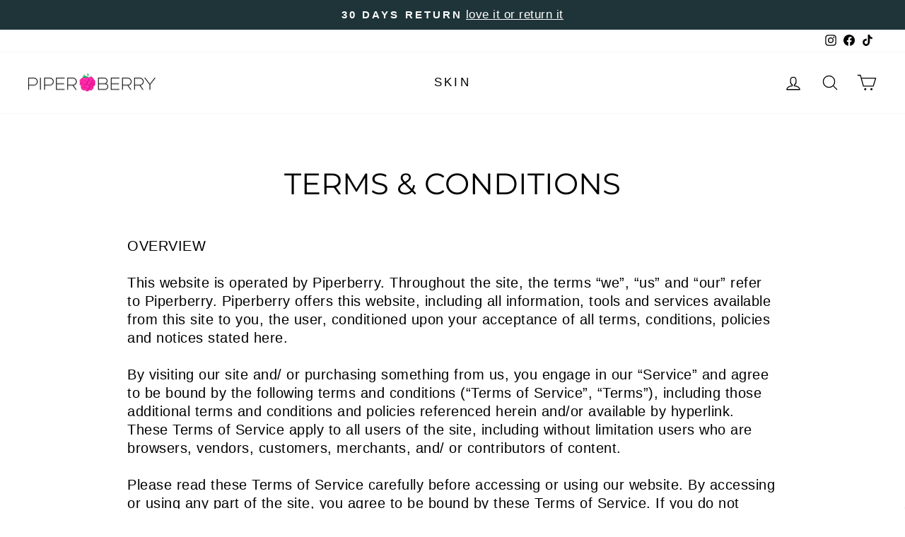

--- FILE ---
content_type: text/javascript
request_url: https://www.piperberry.com/cdn/shop/t/77/assets/theme.aio.min.js?v=96743475936430653521705401440
body_size: 30366
content:
/*
Generated time: January 16, 2024 04:36
This file was created by the app developer. Feel free to contact the original developer with any questions. It was minified (compressed) by AVADA. AVADA do NOT own this script.
*/
window.theme=window.theme||{},window.Shopify=window.Shopify||{},theme.config={bpSmall:!1,hasSessionStorage:!0,hasLocalStorage:!0,mediaQuerySmall:"screen and (max-width: 769px)",youTubeReady:!1,vimeoReady:!1,vimeoLoading:!1,isTouch:!!("ontouchstart"in window||window.DocumentTouch&&window.document instanceof DocumentTouch||window.navigator.maxTouchPoints||window.navigator.msMaxTouchPoints),stickyHeader:!1,rtl:"rtl"==document.documentElement.getAttribute("dir")},theme.config.isTouch&&(document.documentElement.className+=" supports-touch"),console&&console.log&&console.log("Impulse theme ("+theme.settings.themeVersion+") by ARCHΞTYPE | Learn more at https://archetypethemes.co"),theme.recentlyViewed={recent:{},productInfo:{}},function(){"use strict";var V,H,d,l,B,F,j,N,R,U,$,z,W,Q,i,X,G,Y,J,K,Z,ee,te,ie,t,ne,c,h,u,m,se,oe,ae,re,ce,n,de,le,he,ue,me,s,a,r,pe,fe,ge,ye,ve,Se,o,e,p,be,we,Le,Ee,_e,ke,Ie,Ce,f,g,y,qe,Ae,v,S,b,w,L,Te,Pe,E,_,xe,Oe,Me,De,Ve,k,I,He,C,Be,q,Fe,je,Ne,Re,Ue,$e,ze,We,Qe,Xe,A,Ge,Ye,Je,T,Ke,Ze,et,tt,it,nt,st,ot,at,rt,ct,dt,lt,ht,ut,mt,pt,ft,gt,yt,P,vt,St,bt,x,wt,Lt,Et,_t,kt,It,Ct,qt,At,Tt,Pt,O;function xt(e){this.container=e.container,this.variants=e.variants,this.singleOptionSelector=e.singleOptionSelector,this.originalSelectorId=e.originalSelectorId,this.enableHistoryState=e.enableHistoryState,this.dynamicVariantsEnabled=e.dynamicVariantsEnabled,this.currentlySelectedValues=this._getCurrentOptions(),this.currentVariant=this._getVariantFromOptions(),this.container.querySelectorAll(this.singleOptionSelector).forEach(e=>{e.addEventListener("change",this._onSelectChange.bind(this))})}function Ot(e,t,i){this.divId=e,this.el=document.getElementById(e),this.videoId=t,this.iframe=null,this.options=i,this.options&&this.options.videoParent&&(this.parent=this.el.closest(this.options.videoParent)),this.setAsLoading(),theme.config.vimeoReady?this.init():(theme.LibraryLoader.load("vimeo",window.vimeoApiReady),document.addEventListener("vimeoReady",this.init.bind(this)))}function Mt(e,t){this.divId=e,this.iframe=null,this.attemptedToPlay=!1,W.events={onReady:this.onVideoPlayerReady.bind(this),onStateChange:this.onVideoStateChange.bind(this)},this.options=Object.assign({},W,t),this.options&&(this.options.videoParent&&(this.parent=document.getElementById(this.divId).closest(this.options.videoParent)),this.options.autoplay||(this.options.playerVars.autoplay=this.options.autoplay),"sound"===this.options.style)&&(this.options.playerVars.controls=1,this.options.playerVars.autoplay=0),this.setAsLoading(),theme.config.youTubeReady?this.init():(theme.LibraryLoader.load("youtubeSdk"),document.addEventListener("youTubeReady",this.init.bind(this)))}function Dt({sections:e,onReplace:t,debug:i}={}){this.sections=e||[],this.cachedSections=[],this.onReplace=t,this.debug=Boolean(i)}function Vt(e){e&&(this.form=e,this.wrapper=e.parentNode,this.location=e.dataset.location,this.namespace=".cart-"+this.location,this.products=e.querySelector(X),this.submitBtn=e.querySelector(ie),this.discounts=e.querySelector(Y),this.savings=e.querySelector(J),this.subtotal=e.querySelector(K),this.termsCheckbox=e.querySelector(te),this.noteInput=e.querySelector(ee),this.cartItemsUpdated=!1,this.termsCheckbox&&(ne.requiresTerms=!0),this.init())}function Ht(e){if(!m){m=!0;var e=e.currentTarget,t=e.classList.contains(h.open),i=e.classList.contains(h.tabs),n=e.getAttribute("aria-controls"),s=document.getElementById(n),n=n||e.dataset.controls;if(n)if(s||0<document.querySelectorAll('[data-id="'+n+'"]').length&&(s=e.parentNode.querySelector('[data-id="'+n+'"]')),s){var o=s.querySelector(c.moduleInner).offsetHeight,a=s.classList.contains(h.autoHeight),n=s.parentNode.closest(c.module),r=o;if(i){if(t)return void(m=!1);document.querySelectorAll(c.tabs+'[data-id="'+e.dataset.id+'"]').forEach(e=>{e.classList.remove(h.open),M(document.querySelector("#"+e.getAttribute("aria-controls")),0,!0)})}t&&a&&setTimeout(function(){M(s,o=0,t,a)},0),t&&!a&&(o=0),e.setAttribute("aria-expanded",!t),t?e.classList.remove(h.open):e.classList.add(h.open),M(s,o,t,a),n&&(i=n.style.height,t&&"auto"===i&&(r=0),M(n,t?n.offsetHeight-r:o+n.offsetHeight,!1,!1)),window.SPR&&(e=s.querySelector(".spr-summary-actions-newreview"))&&(e.off("click"+u),e.on("click"+u,function(){o=s.querySelector(c.moduleInner).offsetHeight,M(s,o,t,a)}))}else m=!1}}function M(e,t,i,n){var s;e.classList.remove(h.hide),theme.utils.prepareTransition(e,function(){e.style.height=t+"px",i?e.classList.remove(h.open):e.classList.add(h.open)}),!i&&n?(s=e,window.setTimeout(function(){s.css("height","auto"),m=!1},500)):m=!1}function Bt(e){this.container=e,this._cacheSelectors(),this._setupListeners()}function Ft(e,t){this.config={id:e,close:".js-drawer-close",open:".js-drawer-open-"+t,openClass:"js-drawer-open",closingClass:"js-drawer-closing",activeDrawer:"drawer--is-open",namespace:".drawer-"+t},this.nodes={page:document.querySelector("#MainContent")},this.drawer=document.querySelector("#"+e),this.isOpen=!1,this.drawer&&this.init()}function D(e,t,i){t={close:".js-modal-close",open:".js-modal-open-"+t,openClass:"modal--is-active",closingClass:"modal--is-closing",bodyOpenClass:["modal-open"],bodyOpenSolidClass:"modal-open--solid",bodyClosingClass:"modal-closing",closeOffContentClick:!0};if(this.id=e,this.modal=document.getElementById(e),!this.modal)return!1;this.modalContent=this.modal.querySelector(".modal__inner"),this.config=Object.assign(t,i),this.modalIsOpen=!1,this.focusOnOpen=this.config.focusIdOnOpen?document.getElementById(this.config.focusIdOnOpen):this.modal,this.isSolid=this.config.solid,this.init()}theme.delegate={on:function(e,t,i){return this.namespaces||(this.namespaces={}),this.namespaces[e]=t,i=i||!1,this.addEventListener(e.split(".")[0],t,i),this},off:function(e){if(this.namespaces)return this.removeEventListener(e.split(".")[0],this.namespaces[e]),delete this.namespaces[e],this}},window.on=Element.prototype.on=theme.delegate.on,window.off=Element.prototype.off=theme.delegate.off,theme.utils={defaultTo:function(e,t){return null==e||e!=e?t:e},wrap:function(e,t){e.parentNode.insertBefore(t,e),t.appendChild(e)},debounce:function(n,s,o){var a;return function(){var e=this,t=arguments,i=o&&!a;clearTimeout(a),a=setTimeout(function(){a=null,o||s.apply(e,t)},n),i&&s.apply(e,t)}},throttle:function(e,t){var i=!1;return function(){i||(t.apply(this,arguments),i=!0,setTimeout(function(){i=!1},e))}},prepareTransition:function(i,e){i.addEventListener("transitionend",function e(t){i.classList.remove("is-transitioning");i.removeEventListener("transitionend",e)}),i.classList.add("is-transitioning"),i.offsetWidth,"function"==typeof e&&e()},compact:function(e){for(var t=-1,i=null==e?0:e.length,n=0,s=[];++t<i;){var o=e[t];o&&(s[n++]=o)}return s},serialize:function(e){var i=[];return Array.prototype.slice.call(e.elements).forEach(function(t){!t.name||t.disabled||-1<["file","reset","submit","button"].indexOf(t.type)||("select-multiple"===t.type?Array.prototype.slice.call(t.options).forEach(function(e){e.selected&&i.push(encodeURIComponent(t.name)+"="+encodeURIComponent(e.value))}):-1<["checkbox","radio"].indexOf(t.type)&&!t.checked||i.push(encodeURIComponent(t.name)+"="+encodeURIComponent(t.value)))}),i.join("&")}},theme.a11y={trapFocus:function(e){var t={focusin:e.namespace?"focusin."+e.namespace:"focusin",focusout:e.namespace?"focusout."+e.namespace:"focusout",keydown:e.namespace?"keydown."+e.namespace:"keydown.handleFocus"},i=e.container.querySelectorAll('button, [href], input, select, textarea, [tabindex]:not([tabindex^="-"])'),i=[].slice.call(i).filter(e=>null!==e.offsetParent),n=i[0],s=i[i.length-1];e.elementToFocus||(e.elementToFocus=e.container),e.container.setAttribute("tabindex","-1"),e.elementToFocus.focus(),document.documentElement.off("focusin"),document.documentElement.on(t.focusout,function(){document.documentElement.off(t.keydown)}),document.documentElement.on(t.focusin,function(e){e.target!==s&&e.target!==n||document.documentElement.on(t.keydown,function(e){9===(e=e).keyCode&&e.target===n&&e.shiftKey&&(e.preventDefault(),s.focus())})})},removeTrapFocus:function(e){var t=e.namespace?"focusin."+e.namespace:"focusin";e.container&&e.container.removeAttribute("tabindex"),document.documentElement.off(t)},lockMobileScrolling:function(e,t){t=t||document.documentElement;document.documentElement.classList.add("lock-scroll"),t.on("touchmove"+e,function(){return!0})},unlockMobileScrolling:function(e,t){document.documentElement.classList.remove("lock-scroll"),(t||document.documentElement).off("touchmove"+e)}},document.documentElement.on("keyup.tab",function(e){9===e.keyCode&&(document.documentElement.classList.add("tab-outline"),document.documentElement.off("keyup.tab"))}),theme.Currency=(V=theme&&theme.settings&&theme.settings.superScriptPrice,{formatMoney:function(e,t){t=t||theme.settings.moneyFormat,"string"==typeof e&&(e=e.replace(".",""));var i="",n=/\{\{\s*(\w+)\s*\}\}/;function s(e,t,i,n){return t=theme.utils.defaultTo(t,2),i=theme.utils.defaultTo(i,","),n=theme.utils.defaultTo(n,"."),isNaN(e)||null==e?0:(t=(e=(e/100).toFixed(t)).split("."))[0].replace(/(\d)(?=(\d\d\d)+(?!\d))/g,"$1"+i)+(t[1]?n+t[1]:"")}switch((t=t||"${{amount}}").match(n)[1]){case"amount":i=s(e,2),V&&i&&i.includes(".")&&(i=i.replace(".","<sup>")+"</sup>");break;case"amount_no_decimals":i=s(e,0);break;case"amount_with_comma_separator":i=s(e,2,".",","),V&&i&&i.includes(",")&&(i=i.replace(",","<sup>")+"</sup>");break;case"amount_no_decimals_with_comma_separator":i=s(e,0,".",",");break;case"amount_no_decimals_with_space_separator":i=s(e,0," ")}return t.replace(n,i)},getBaseUnit:function(e){if(e&&e.unit_price_measurement&&e.unit_price_measurement.reference_value)return 1===e.unit_price_measurement.reference_value?e.unit_price_measurement.reference_unit:e.unit_price_measurement.reference_value+e.unit_price_measurement.reference_unit}}),theme.Images={imageSize:function(e){return e?null!==(e=e.match(/.+_((?:pico|icon|thumb|small|compact|medium|large|grande)|\d{1,4}x\d{0,4}|x\d{1,4})[_\.@]/))?e[1]:null:"620x"},getSizedImageUrl:function(e,t){var i;return e&&(null==t?e:"master"===t?this.removeProtocol(e):null!=(i=e.match(/\.(jpg|jpeg|gif|png|bmp|bitmap|tiff|tif)(\?v=\d+)?$/i))?(e=e.split(i[0]),i=i[0],this.removeProtocol(e[0]+"_"+t+i)):null)},removeProtocol:function(e){return e.replace(/http(s)?:/,"")},buildImagePath:function(i,n){if(null==i)return[];if(n){const s=[];return n.forEach(e=>{let t=i+"?width="+e;e===n[n.length-1]?t+=` ${e}w`:t+=` ${e}w,`,s.push(t)}),s}return[i]}},theme.initWhenVisible=function(i){var e=i.threshold||0;new IntersectionObserver((e,t)=>{e.forEach(e=>{e.isIntersecting&&"function"==typeof i.callback&&(i.callback(),t.unobserve(e.target))})},{rootMargin:"0px 0px "+e+"px 0px"}).observe(i.element)},theme.LibraryLoader=(l={requested:"requested",loaded:"loaded"},B={youtubeSdk:{tagId:"youtube-sdk",src:"https://www.youtube.com/iframe_api",type:d="script"},vimeo:{tagId:"vimeo-api",src:"https://player.vimeo.com/api/player.js",type:d},shopifyXr:{tagId:"shopify-model-viewer-xr",src:(O="https://cdn.shopify.com/shopifycloud/")+"shopify-xr-js/assets/v1.0/shopify-xr.en.js",type:d},modelViewerUi:{tagId:"shopify-model-viewer-ui",src:O+"model-viewer-ui/assets/v1.0/model-viewer-ui.en.js",type:d},modelViewerUiStyles:{tagId:"shopify-model-viewer-ui-styles",src:O+"model-viewer-ui/assets/v1.0/model-viewer-ui.css",type:H="link"}},{load:function(e,t){var i,n,s,o,a,r,c=B[e];if(c&&c.status!==l.requested)if(t=t||function(){},c.status===l.loaded)t();else{switch(c.status=l.requested,c.type){case d:o=c,a=t,(r=document.createElement("script")).src=o.src,r.addEventListener("load",function(){o.status=l.loaded,a()}),i=r;break;case H:n=c,s=t,(r=document.createElement("link")).href=n.src,r.rel="stylesheet",r.type="text/css",r.addEventListener("load",function(){n.status=l.loaded,s()}),i=r}i.id=c.tagId,c.element=i;e=document.getElementsByTagName(c.type)[0];e.parentNode.insertBefore(i,e)}}}),theme.rteInit=function(){function t(e){e.src=e.src;var t=document.createElement("div");t.classList.add("video-wrapper"),theme.utils.wrap(e,t)}document.querySelectorAll(".rte table").forEach(e=>{var t=document.createElement("div");t.classList.add("table-wrapper"),theme.utils.wrap(e,t)}),document.querySelectorAll('.rte iframe[src*="youtube.com/embed"]').forEach(e=>{t(e)}),document.querySelectorAll('.rte iframe[src*="player.vimeo"]').forEach(e=>{t(e)}),document.querySelectorAll(".rte a img").forEach(e=>{e.parentNode.classList.add("rte__image")})},theme.Sections=function(){this.constructors={},this.instances=[],document.addEventListener("shopify:section:load",this._onSectionLoad.bind(this)),document.addEventListener("shopify:section:unload",this._onSectionUnload.bind(this)),document.addEventListener("shopify:section:select",this._onSelect.bind(this)),document.addEventListener("shopify:section:deselect",this._onDeselect.bind(this)),document.addEventListener("shopify:block:select",this._onBlockSelect.bind(this)),document.addEventListener("shopify:block:deselect",this._onBlockDeselect.bind(this))},theme.Sections.prototype=Object.assign({},theme.Sections.prototype,{_createInstance:function(e,t,i){var n=e.getAttribute("data-section-id"),s=e.getAttribute("data-section-type");if(void 0!==(t=t||this.constructors[s])){i&&this._findInstance(n)&&this._removeInstance(n);try{var o=Object.assign(new t(e),{id:n,type:s,container:e});this.instances.push(o)}catch(e){console.error(e)}}},_findInstance:function(e){for(var t=0;t<this.instances.length;t++)if(this.instances[t].id===e)return this.instances[t]},_removeInstance:function(e){for(var t,i=this.instances.length;i--;)if(this.instances[i].id===e){t=this.instances[i],this.instances.splice(i,1);break}return t},_onSectionLoad:function(e,t,i){window.AOS&&AOS.refreshHard(),theme&&theme.initGlobals&&theme.initGlobals();var n=t||e.target,s=t||e.target.querySelector("[data-section-id]");s&&(this._createInstance(s),s=t?i:this._findInstance(e.detail.sectionId),n.querySelectorAll("[data-subsection]").length&&this.loadSubSections(n),s&&"function"==typeof s.onLoad&&s.onLoad(e),setTimeout(function(){window.dispatchEvent(new Event("scroll"))},200))},_onSectionUnload:function(i){this.instances=this.instances.filter(function(e){var t=e.id===i.detail.sectionId;return t&&"function"==typeof e.onUnload&&e.onUnload(i),!t})},loadSubSections:function(e){e&&e.querySelectorAll("[data-section-id]").forEach(e=>{this._onSectionLoad(null,e,e.dataset.sectionId)})},_onSelect:function(e){var t=this._findInstance(e.detail.sectionId);void 0!==t&&"function"==typeof t.onSelect&&t.onSelect(e)},_onDeselect:function(e){var t=this._findInstance(e.detail.sectionId);void 0!==t&&"function"==typeof t.onDeselect&&t.onDeselect(e)},_onBlockSelect:function(e){var t=this._findInstance(e.detail.sectionId);void 0!==t&&"function"==typeof t.onBlockSelect&&t.onBlockSelect(e)},_onBlockDeselect:function(e){var t=this._findInstance(e.detail.sectionId);void 0!==t&&"function"==typeof t.onBlockDeselect&&t.onBlockDeselect(e)},register:function(e,t,i){this.constructors[e]=t;var n=document.querySelectorAll('[data-section-type="'+e+'"]');(n=i?i.querySelectorAll('[data-section-type="'+e+'"]'):n).forEach(function(e){this._createInstance(e,t,i)}.bind(this))},reinit:function(e){for(var t=0;t<this.instances.length;t++){var i=this.instances[t];i.type===e&&"function"==typeof i.forceReload&&i.forceReload()}}}),theme.Variants=(xt.prototype=Object.assign({},xt.prototype,{_getCurrentOptions:function(){var i=[];return this.container.querySelectorAll(this.singleOptionSelector).forEach(e=>{var t=e.getAttribute("type");("radio"!==t&&"checkbox"!==t||e.checked)&&i.push({value:e.value,index:e.dataset.index})}),i=theme.utils.compact(i)},_numberFromOptionKey:function(e){return parseInt(e.substr(-1))},_getWeightedOptionMatchCount:function(s){return this._getCurrentOptions().reduce((e,{value:t,index:i})=>{var n=this._numberFromOptionKey(i);return s[i]===t?e+(4-n):e},0)},_getFullMatch(t){const n=this._getCurrentOptions();return this.variants.find(i=>{var e=n.every(({value:e,index:t})=>i[t]===e);return t?e&&i.available:e})},_getClosestAvailableMatch:function(n){if(!n)return null;const e=this._getCurrentOptions();var t=this.variants;return(n&&t.filter(i=>e.filter(({index:e})=>this._numberFromOptionKey(e)<=this._numberFromOptionKey(n.index)).every(({value:e,index:t})=>i[t]===e)&&i.available)).reduce((e,t)=>{return null===e||this._getWeightedOptionMatchCount(e,n)<this._getWeightedOptionMatchCount(t,n)?t:e},null)},_getVariantFromOptions:function(e){var t=this._getFullMatch(!0),e=this._getClosestAvailableMatch(e),i=this._getFullMatch(!1);return this.dynamicVariantsEnabled?t||e||i||null:i||null},_updateInputState:function(s,e){return e=>{var t,i,n;null!==s&&(t=e.dataset.index,i=e.value,"radio"===(n=e.getAttribute("type"))||"checkbox"===n?e.checked=s[t]===i:e.value=s[t])}},_onSelectChange:function({srcElement:e}){var t=this.container.querySelectorAll(this.singleOptionSelector),i=this._getVariantFromOptions({index:e.dataset.index,value:e.value}),t=(t.forEach(this._updateInputState(i,e)),this.currentlySelectedValues=this._getCurrentOptions()),t={variant:i,currentlySelectedValues:t,value:e.value,index:e.parentElement.dataset.index};this.container.dispatchEvent(new CustomEvent("variantChange",{detail:t})),document.dispatchEvent(new CustomEvent("variant:change",{detail:t})),i&&(this._updateMasterSelect(i),this._updateImages(i),this._updatePrice(i),this._updateUnitPrice(i),this._updateSKU(i),this.currentVariant=i,this.enableHistoryState)&&this._updateHistoryState(i)},_updateImages:function(e){var t=e.featured_image||{},i=this.currentVariant&&this.currentVariant.featured_image||{};e.featured_image&&t.src!==i.src&&this.container.dispatchEvent(new CustomEvent("variantImageChange",{detail:{variant:e}}))},_updatePrice:function(e){this.currentVariant&&e.price===this.currentVariant.price&&e.compare_at_price===this.currentVariant.compare_at_price||this.container.dispatchEvent(new CustomEvent("variantPriceChange",{detail:{variant:e}}))},_updateUnitPrice:function(e){this.currentVariant&&e.unit_price===this.currentVariant.unit_price||this.container.dispatchEvent(new CustomEvent("variantUnitPriceChange",{detail:{variant:e}}))},_updateSKU:function(e){this.currentVariant&&e.sku===this.currentVariant.sku||this.container.dispatchEvent(new CustomEvent("variantSKUChange",{detail:{variant:e}}))},_updateHistoryState:function(e){history.replaceState&&e&&(e=window.location.protocol+"//"+window.location.host+window.location.pathname+"?variant="+e.id,window.history.replaceState({path:e},"",e))},_updateMasterSelect:function(e){var t=this.container.querySelector(this.originalSelectorId);t&&(t.value=e.id,t.dispatchEvent(new Event("change",{bubbles:!0})))}}),xt),window.vimeoApiReady=function(){var i,n;theme.config.vimeoLoading=!0,new Promise((e,t)=>{i=setInterval(function(){Vimeo&&(clearInterval(i),clearTimeout(n),e())},500),n=setTimeout(function(){clearInterval(i),t()},4e3)}).then(function(){theme.config.vimeoReady=!0,theme.config.vimeoLoading=!1,document.dispatchEvent(new CustomEvent("vimeoReady"))})},theme.VimeoPlayer=(R={byline:!(N="video-interactable"),loop:!0,muted:!0,playsinline:!0,portrait:!(j="loaded"),title:!(F="loading")},Ot.prototype=Object.assign({},Ot.prototype,{init:function(){var e=R;e.id=this.videoId,this.videoPlayer=new Vimeo.Player(this.el,e),this.videoPlayer.ready().then(this.playerReady.bind(this))},playerReady:function(){this.iframe=this.el.querySelector("iframe"),this.iframe.setAttribute("tabindex","-1"),"false"===this.options.loop&&this.videoPlayer.setLoop(!1),"sound"===this.options.style?this.videoPlayer.setVolume(1):this.videoPlayer.setVolume(0),this.setAsLoaded(),new IntersectionObserver((e,t)=>{e.forEach(e=>{e.isIntersecting?this.play():this.pause()})},{rootMargin:"0px 0px 50px 0px"}).observe(this.iframe)},setAsLoading:function(){this.parent&&this.parent.classList.add(F)},setAsLoaded:function(){this.parent&&(this.parent.classList.remove(F),this.parent.classList.add(j),this.parent.classList.add(N),Shopify)&&Shopify.designMode&&window.AOS&&AOS.refreshHard()},enableInteraction:function(){this.parent&&this.parent.classList.add(N)},play:function(){this.videoPlayer&&"function"==typeof this.videoPlayer.play&&this.videoPlayer.play()},pause:function(){this.videoPlayer&&"function"==typeof this.videoPlayer.pause&&this.videoPlayer.pause()},destroy:function(){this.videoPlayer&&"function"==typeof this.videoPlayer.destroy&&this.videoPlayer.destroy()}}),Ot),window.onYouTubeIframeAPIReady=function(){theme.config.youTubeReady=!0,document.dispatchEvent(new CustomEvent("youTubeReady"))},theme.YouTube=(U="loading",$="loaded",z="video-interactable",W={width:1280,height:720,playerVars:{autohide:0,autoplay:1,cc_load_policy:0,controls:0,fs:0,iv_load_policy:3,modestbranding:1,playsinline:1,rel:0}},Mt.prototype=Object.assign({},Mt.prototype,{init:function(){this.videoPlayer=new YT.Player(this.divId,this.options)},onVideoPlayerReady:function(e){this.iframe=document.getElementById(this.divId),this.iframe.setAttribute("tabindex","-1"),"sound"!==this.options.style&&e.target.mute(),new IntersectionObserver((e,t)=>{e.forEach(e=>{e.isIntersecting?this.play():this.pause()})},{rootMargin:"0px 0px 50px 0px"}).observe(this.iframe)},onVideoStateChange:function(e){switch(e.data){case-1:this.attemptedToPlay&&(this.setAsLoaded(),this.enableInteraction());break;case 0:this.play(e);break;case 1:this.setAsLoaded();break;case 3:this.attemptedToPlay=!0}},setAsLoading:function(){this.parent&&this.parent.classList.add(U)},setAsLoaded:function(){this.parent&&(this.parent.classList.remove(U),this.parent.classList.add($),Shopify)&&Shopify.designMode&&window.AOS&&AOS.refreshHard()},enableInteraction:function(){this.parent&&this.parent.classList.add(z)},play:function(){this.videoPlayer&&"function"==typeof this.videoPlayer.playVideo&&this.videoPlayer.playVideo()},pause:function(){this.videoPlayer&&"function"==typeof this.videoPlayer.pauseVideo&&this.videoPlayer.pauseVideo()},destroy:function(){this.videoPlayer&&"function"==typeof this.videoPlayer.destroy&&this.videoPlayer.destroy()}}),Mt),i=!1,document.body.addEventListener("touchstart",function(e){if(!e.target.closest(".flickity-slider"))return i=!1;i=!0,Q={x:e.touches[0].pageX,y:e.touches[0].pageY}}),document.body.addEventListener("touchmove",function(e){var t;i&&e.cancelable&&(t={x:e.touches[0].pageX-Q.x,y:e.touches[0].pageY-Q.y},Math.abs(t.x)>Flickity.defaults.dragThreshold)&&e.preventDefault()},{passive:!1}),theme.AjaxRenderer=(Dt.prototype=Object.assign({},Dt.prototype,{renderPage:function(n,e,t=!0){var i=new URLSearchParams(window.location.search);const s=this.getUpdatedParams(i,e);i=this.sections.map(e=>{const t=`${n}?section_id=${e.sectionId}&`+s.toString();var i=e=>e.url===t;return this.cachedSections.some(i)?this.renderSectionFromCache(i,e):this.renderSectionFromFetch(t,e)});return t&&this.updateURLHash(s),Promise.all(i)},renderSectionFromCache:function(e,t){e=this.cachedSections.find(e);return this.log("[AjaxRenderer] rendering from cache: url="+e.url),this.renderSection(e.html,t),Promise.resolve(t)},renderSectionFromFetch:function(n,s){return this.log("[AjaxRenderer] redering from fetch: url="+n),new Promise((t,i)=>{fetch(n).then(e=>e.text()).then(e=>{this.cachedSections=[...this.cachedSections,{html:e,url:n}],this.renderSection(e,s),t(s)}).catch(e=>i(e))})},renderSection:function(e,t){this.log("[AjaxRenderer] rendering section: section="+JSON.stringify(t));const i=(new DOMParser).parseFromString(e,"text/html");if(this.onReplace)this.onReplace(i,t);else if("string"==typeof t.nodeId){e=i.getElementById(t.nodeId);if(!e)return;document.getElementById(t.nodeId).innerHTML=e.innerHTML}else t.nodeId.forEach(e=>{document.getElementById(e).innerHTML=i.getElementById(e).innerHTML});return t},getUpdatedParams:function(e,t){var i,n,s,o,a=new URLSearchParams(e),r=["sort_by","q","options[prefix]","type"];for([i,n]of a.entries())t.getAll(i).includes(n)||r.includes(i)||a.delete(i);for([s,o]of t.entries())a.getAll(s).includes(o)||""===o||a.append(s,o);return a},updateURLHash:function(e){history.pushState({},"",""+window.location.pathname+(e&&"?".concat(e)))},log:function(...e){this.debug&&console.log(...e)}}),Dt),window.Shopify&&window.Shopify.theme&&navigator&&navigator.sendBeacon&&window.Shopify.designMode&&navigator.sendBeacon("https://api.archetypethemes.co/api/beacon",new URLSearchParams({shop:window.Shopify.shop,themeName:window.theme&&window.theme.settings&&window.theme.settings.themeName+" v"+window.theme.settings.themeVersion,role:window.Shopify.theme.role,route:window.location.pathname,themeId:window.Shopify.theme.id,themeStoreId:window.Shopify.theme.theme_store_id||0,isThemeEditor:!!window.Shopify.designMode})),theme.cart={getCart:function(){var e="".concat(theme.routes.cart,"?t=").concat(Date.now());return fetch(e,{credentials:"same-origin",method:"GET"}).then(e=>e.json())},getCartProductMarkup:function(){var e=-1===(e="".concat(theme.routes.cartPage,"?t=").concat(Date.now())).indexOf("?")?e+"?view=ajax":e+"&view=ajax";return fetch(e,{credentials:"same-origin",method:"GET"}).then(function(e){return e.text()})},changeItem:function(e,t){return this._updateCart({url:"".concat(theme.routes.cartChange,"?t=").concat(Date.now()),data:JSON.stringify({id:e,quantity:t})})},_updateCart:function(e){return fetch(e.url,{method:"POST",body:e.data,credentials:"same-origin",headers:{"Content-Type":"application/json","X-Requested-With":"XMLHttpRequest"}}).then(e=>e.json()).then(function(e){return e})},updateAttribute:function(e,t){return this._updateCart({url:"/cart/update.js",data:JSON.stringify({attributes:{[e]:theme.cart.attributeToString(t)}})})},updateNote:function(e){return this._updateCart({url:"/cart/update.js",data:JSON.stringify({note:theme.cart.attributeToString(e)})})},attributeToString:function(e){return(e="string"!=typeof e&&"undefined"===(e+="")?"":e).trim()}},theme.CartForm=(X="[data-products]",G=".js-qty__wrapper",Y="[data-discounts]",J="[data-savings]",K="[data-subtotal]",Z=".cart-link__bubble",ee='[name="note"]',te=".cart__terms-checkbox",ie=".cart__checkout",ne={requiresTerms:!(t="btn--loading")},Vt.prototype=Object.assign({},Vt.prototype,{init:function(){this.initQtySelectors(),document.addEventListener("cart:quantity"+this.namespace,this.quantityChanged.bind(this)),this.form.on("submit"+this.namespace,this.onSubmit.bind(this)),this.noteInput&&this.noteInput.addEventListener("change",function(){var e=this.value;theme.cart.updateNote(e)}),document.addEventListener("cart:build",function(){this.buildCart()}.bind(this))},reInit:function(){this.initQtySelectors()},onSubmit:function(e){return this.submitBtn.classList.add(t),document.documentElement.classList.contains("js-drawer-open")&&this.cartItemsUpdated||document.documentElement.classList.contains("cart-open")&&this.cartItemsUpdated?(this.submitBtn.classList.remove(t),e.preventDefault(),!1):ne.requiresTerms&&!this.termsCheckbox.checked?(alert(theme.strings.cartTermsConfirmation),this.submitBtn.classList.remove(t),e.preventDefault(),!1):void 0},_parseProductHTML:function(e){e=(new DOMParser).parseFromString(e,"text/html");return{items:e.querySelector(".cart__items"),discounts:e.querySelector(".cart__discounts")}},buildCart:function(){theme.cart.getCartProductMarkup().then(this.cartMarkup.bind(this))},cartMarkup:function(e){var e=this._parseProductHTML(e),t=e.items,i=parseInt(t.dataset.count),n=t.dataset.cartSubtotal,s=t.dataset.cartSavings,e=(this.updateCartDiscounts(e.discounts),this.updateSavings(s),0<i?this.wrapper.classList.remove("is-empty"):this.wrapper.classList.add("is-empty"),this.updateCount(i),this.products.innerHTML="",this.products.append(t),this.products.querySelector(".cart__image img")||this.products.querySelector(".cart__image svg"));e&&0===e.naturalWidth&&0===e.naturalHeight&&this.products.querySelectorAll("img").forEach(e=>e.outerHTML=e.outerHTML),this.subtotal.innerHTML=theme.Currency.formatMoney(n,theme.settings.moneyFormat),this.reInit(),window.AOS&&AOS.refreshHard(),Shopify&&Shopify.StorefrontExpressButtons&&Shopify.StorefrontExpressButtons.initialize()},updateCartDiscounts:function(e){this.discounts&&(this.discounts.innerHTML="",this.discounts.append(e))},initQtySelectors:function(){this.form.querySelectorAll(G).forEach(e=>{new theme.QtySelector(e,{namespace:this.namespace,isCart:!0})})},quantityChanged:function(i){var n=i.detail[0],s=i.detail[1],e=i.detail[2];n&&s&&(e&&e.classList.add("is-loading"),"cart:quantity.cart-cart-drawer"!==i.type&&"cart:quantity.cart-header"!==i.type||(this.cartItemsUpdated=!0),theme.cart.changeItem(n,s).then(function(e){var t=e.items.find(e=>e.key===n);(t&&"cart:quantity.cart-cart-drawer"===i.type||t&&"cart:quantity.cart-header"===i.type)&&(t.quantity!==s&&alert(theme.strings.maxQuantity.replace("[quantity]",t.quantity).replace("[title]",t.title)),this.cartItemsUpdated=!1),0<e.item_count?this.wrapper.classList.remove("is-empty"):this.wrapper.classList.add("is-empty"),this.buildCart(),document.dispatchEvent(new CustomEvent("cart:updated",{detail:{cart:e}}))}.bind(this)).catch(function(e){}))},updateSubtotal:function(e){this.form.querySelector(K).innerHTML=theme.Currency.formatMoney(e,theme.settings.moneyFormat)},updateSavings:function(e){this.savings&&(0<e?(e=theme.Currency.formatMoney(e,theme.settings.moneyFormat),this.savings.classList.remove("hide"),this.savings.innerHTML=theme.strings.cartSavings.replace("[savings]",e)):this.savings.classList.add("hide"))},updateCount:function(t){var e=document.querySelectorAll(".cart-link__bubble-num"),e=(e.length&&e.forEach(e=>{e.innerText=t}),document.querySelectorAll(Z));e.length&&(0<t?e.forEach(e=>{e.classList.add("cart-link__bubble--visible")}):e.forEach(e=>{e.classList.remove("cart-link__bubble--visible")}))}}),Vt),theme.collapsibles=(c={trigger:".collapsible-trigger",module:".collapsible-content",moduleInner:".collapsible-content__inner",tabs:".collapsible-trigger--tab"},h={hide:"hide",open:"is-open",autoHeight:"collapsible--auto-height",tabs:"collapsible-trigger--tab"},m=!(u=".collapsible"),{init:function(e){(e||document).querySelectorAll(c.trigger).forEach(e=>{var t=e.classList.contains(h.open);e.setAttribute("aria-expanded",t),e.off("click"+u),e.on("click"+u,Ht)})}}),theme.Disclosure=(se="[data-disclosure-form]",oe="[data-disclosure-list]",ae="[data-disclosure-toggle]",re="[data-disclosure-input]",ce="[data-disclosure-option]",n="disclosure-list--visible",Bt.prototype=Object.assign({},Bt.prototype,{_cacheSelectors:function(){this.cache={disclosureForm:this.container.closest(se),disclosureList:this.container.querySelector(oe),disclosureToggle:this.container.querySelector(ae),disclosureInput:this.container.querySelector(re),disclosureOptions:this.container.querySelectorAll(ce)}},_setupListeners:function(){this.eventHandlers=this._setupEventHandlers(),this.cache.disclosureToggle.addEventListener("click",this.eventHandlers.toggleList),this.cache.disclosureOptions.forEach(function(e){e.addEventListener("click",this.eventHandlers.connectOptions)},this),this.container.addEventListener("keyup",this.eventHandlers.onDisclosureKeyUp),this.cache.disclosureList.addEventListener("focusout",this.eventHandlers.onDisclosureListFocusOut),this.cache.disclosureToggle.addEventListener("focusout",this.eventHandlers.onDisclosureToggleFocusOut),document.body.addEventListener("click",this.eventHandlers.onBodyClick)},_setupEventHandlers:function(){return{connectOptions:this._connectOptions.bind(this),toggleList:this._toggleList.bind(this),onBodyClick:this._onBodyClick.bind(this),onDisclosureKeyUp:this._onDisclosureKeyUp.bind(this),onDisclosureListFocusOut:this._onDisclosureListFocusOut.bind(this),onDisclosureToggleFocusOut:this._onDisclosureToggleFocusOut.bind(this)}},_connectOptions:function(e){e.preventDefault(),this._submitForm(e.currentTarget.dataset.value)},_onDisclosureToggleFocusOut:function(e){!1===this.container.contains(e.relatedTarget)&&this._hideList()},_onDisclosureListFocusOut:function(e){e=e.currentTarget.contains(e.relatedTarget);this.cache.disclosureList.classList.contains(n)&&!e&&this._hideList()},_onDisclosureKeyUp:function(e){27===e.which&&(this._hideList(),this.cache.disclosureToggle.focus())},_onBodyClick:function(e){e=this.container.contains(e.target);this.cache.disclosureList.classList.contains(n)&&!e&&this._hideList()},_submitForm:function(e){this.cache.disclosureInput.value=e,this.cache.disclosureForm.submit()},_hideList:function(){this.cache.disclosureList.classList.remove(n),this.cache.disclosureToggle.setAttribute("aria-expanded",!1)},_toggleList:function(){var e="true"===this.cache.disclosureToggle.getAttribute("aria-expanded");this.cache.disclosureList.classList.toggle(n),this.cache.disclosureToggle.setAttribute("aria-expanded",!e)},destroy:function(){this.cache.disclosureToggle.removeEventListener("click",this.eventHandlers.toggleList),this.cache.disclosureOptions.forEach(function(e){e.removeEventListener("click",this.eventHandlers.connectOptions)},this),this.container.removeEventListener("keyup",this.eventHandlers.onDisclosureKeyUp),this.cache.disclosureList.removeEventListener("focusout",this.eventHandlers.onDisclosureListFocusOut),this.cache.disclosureToggle.removeEventListener("focusout",this.eventHandlers.onDisclosureToggleFocusOut),document.body.removeEventListener("click",this.eventHandlers.onBodyClick)}}),Bt),theme.Drawers=(Ft.prototype=Object.assign({},Ft.prototype,{init:function(){document.querySelectorAll(this.config.open).forEach(e=>{e.setAttribute("aria-expanded","false"),e.addEventListener("click",this.open.bind(this))}),this.drawer.querySelector(this.config.close).addEventListener("click",this.close.bind(this)),document.addEventListener("modalOpen",function(){this.close()}.bind(this))},open:function(e,t){e&&e.preventDefault(),this.isOpen||(e&&e.stopPropagation?(e.stopPropagation(),e.currentTarget.setAttribute("aria-expanded","true"),this.activeSource=e.currentTarget):t&&(t.setAttribute("aria-expanded","true"),this.activeSource=t),theme.utils.prepareTransition(this.drawer,function(){this.drawer.classList.add(this.config.activeDrawer)}.bind(this)),document.documentElement.classList.add(this.config.openClass),this.isOpen=!0,theme.a11y.trapFocus({container:this.drawer,namespace:"drawer_focus"}),document.dispatchEvent(new CustomEvent("drawerOpen")),document.dispatchEvent(new CustomEvent("drawerOpen."+this.config.id)),this.bindEvents())},close:function(e){!this.isOpen||e&&!e.target.closest(".js-drawer-close")&&e.target.closest(".drawer")||(document.activeElement.blur(),theme.utils.prepareTransition(this.drawer,function(){this.drawer.classList.remove(this.config.activeDrawer)}.bind(this)),document.documentElement.classList.remove(this.config.openClass),document.documentElement.classList.add(this.config.closingClass),window.setTimeout(function(){document.documentElement.classList.remove(this.config.closingClass),this.activeSource&&this.activeSource.getAttribute("aria-expanded")&&(this.activeSource.setAttribute("aria-expanded","false"),this.activeSource.focus())}.bind(this),500),this.isOpen=!1,theme.a11y.removeTrapFocus({container:this.drawer,namespace:"drawer_focus"}),this.unbindEvents())},bindEvents:function(){window.on("click"+this.config.namespace,function(e){this.close(e)}.bind(this)),window.on("keyup"+this.config.namespace,function(e){27===e.keyCode&&this.close()}.bind(this)),theme.a11y.lockMobileScrolling(this.config.namespace,this.nodes.page)},unbindEvents:function(){window.off("click"+this.config.namespace),window.off("keyup"+this.config.namespace),theme.a11y.unlockMobileScrolling(this.config.namespace,this.nodes.page)}}),Ft),theme.Modals=(D.prototype.init=function(){document.querySelectorAll(this.config.open).forEach(e=>{e.setAttribute("aria-expanded","false"),e.addEventListener("click",this.open.bind(this))}),this.modal.querySelectorAll(this.config.close).forEach(e=>{e.addEventListener("click",this.close.bind(this))}),document.addEventListener("drawerOpen",function(){this.close()}.bind(this))},D.prototype.open=function(e){var t=!1;this.modalIsOpen||(e?e.preventDefault():t=!0,e&&e.stopPropagation&&(e.stopPropagation(),this.activeSource=e.currentTarget.setAttribute("aria-expanded","true")),this.modalIsOpen&&!t&&this.close(),this.modal.classList.add(this.config.openClass),document.documentElement.classList.add(...this.config.bodyOpenClass),this.isSolid&&document.documentElement.classList.add(this.config.bodyOpenSolidClass),this.modalIsOpen=!0,theme.a11y.trapFocus({container:this.modal,elementToFocus:this.focusOnOpen,namespace:"modal_focus"}),document.dispatchEvent(new CustomEvent("modalOpen")),document.dispatchEvent(new CustomEvent("modalOpen."+this.id)),this.bindEvents())},D.prototype.close=function(e){!this.modalIsOpen||e&&!e.target.closest(".js-modal-close")&&e.target.closest(".modal__inner")||(document.activeElement.blur(),this.modal.classList.remove(this.config.openClass),this.modal.classList.add(this.config.closingClass),document.documentElement.classList.remove(...this.config.bodyOpenClass),document.documentElement.classList.add(this.config.bodyClosingClass),window.setTimeout(function(){document.documentElement.classList.remove(this.config.bodyClosingClass),this.modal.classList.remove(this.config.closingClass),this.activeSource&&this.activeSource.getAttribute("aria-expanded")&&this.activeSource.setAttribute("aria-expanded","false").focus()}.bind(this),500),this.isSolid&&document.documentElement.classList.remove(this.config.bodyOpenSolidClass),this.modalIsOpen=!1,theme.a11y.removeTrapFocus({container:this.modal,namespace:"modal_focus"}),document.dispatchEvent(new CustomEvent("modalClose."+this.id)),this.unbindEvents())},D.prototype.bindEvents=function(){window.on("keyup.modal",function(e){27===e.keyCode&&this.close()}.bind(this)),this.config.closeOffContentClick&&this.modal.on("click.modal",this.close.bind(this))},D.prototype.unbindEvents=function(){document.documentElement.off(".modal"),this.config.closeOffContentClick&&this.modal.off(".modal")},D);class jt extends HTMLElement{constructor(){super(),this.parallaxImage=this.querySelector("[data-parallax-image]"),this.windowInnerHeight=window.innerHeight,this.isActive=!1,this.timeout=null,this.directionMap={right:0,top:90,left:180,bottom:270},this.directionMultipliers={0:[1,0],90:[0,-1],180:[-1,0],270:[0,1]},this.init(),window.addEventListener("scroll",()=>this.scrollHandler())}getParallaxInfo(){var{width:e,height:t,top:i}=this.parallaxImage.getBoundingClientRect(),n=this.parallaxImage;let s,{angle:o,movement:a}=n.dataset,r="top"===o?Math.ceil(t*(parseFloat(a)/100)):Math.ceil(e*(parseFloat(a)/100));(o=this.directionMap[o]??parseFloat(o))!=o&&(o=270),r!=r&&(r=100),(o%=360)<0&&(o+=360);var e=90<o&&o<270,c=o<180;return n.style[e?"left":"right"]=0,n.style[c?"top":"bottom"]=0,(s=o%90?(e=o*Math.PI/180,[Math.cos(e),-1*Math.sin(e)]):this.directionMultipliers[o])[0]&&(n.style.width=`calc(100% + ${r*Math.abs(s[0])}px)`),s[1]&&(n.style.height=`calc(100% + ${r*Math.abs(s[1])}px)`),{element:n,movementPixels:r,multipliers:s,top:i,height:t}}init(){var{element:e,movementPixels:t,multipliers:i,top:n,height:s}=this.getParallaxInfo(),n=(this.windowInnerHeight-n)/(this.windowInnerHeight+s);-.1<n&&n<1.1&&(s=Math.min(Math.max(n,0),1)*t,e.style.transform=`translate3d(${s*i[0]}px, ${s*i[1]}px, 0)`),this.isActive&&requestAnimationFrame(this.init.bind(this))}scrollHandler(){this.isActive?clearTimeout(this.timeout):(this.isActive=!0,requestAnimationFrame(this.init.bind(this))),this.timeout=setTimeout(()=>this.isActive=!1,20)}}if(customElements.define("parallax-image",jt),void 0===window.noUiSlider)throw new Error("theme.PriceRange is missing vendor noUiSlider: // =require vendor/nouislider.js");function Nt(e,{onChange:t,onUpdate:i,...n}={}){return this.container=e,this.onChange=t,this.onUpdate=i,this.sliderOptions=n||{},this.init()}function Rt(e,t,i){this.form=e,this.args=i,this.form&&(this.addToCart=e.querySelector(t||".add-to-cart"),this.form.addEventListener("submit",this.addItemFromForm.bind(this)))}function Ut(e){if(!e)if(window.ShopifyXR){for(var t in a){var i;!a.hasOwnProperty(t)||(i=a[t]).loaded||(t=document.querySelector("#ModelJson-"+t),window.ShopifyXR.addModels(JSON.parse(t.innerHTML)),i.loaded=!0)}window.ShopifyXR.setupXRElements()}else document.addEventListener("shopify_xr_initialized",function(){Ut()})}function $t(e){if(!e)for(var t in r)r.hasOwnProperty(t)&&(!(t=r[t]).modelViewerUi&&Shopify&&(t.modelViewerUi=new Shopify.ModelViewerUI(t.element)),function(e){var t=pe[e.sectionId];e.container.addEventListener("mediaVisible",function(){t.element.setAttribute("data-shopify-model3d-id",e.modelId),theme.config.isTouch||e.modelViewerUi.play()}),e.container.addEventListener("mediaHidden",function(){t.element.setAttribute("data-shopify-model3d-id",t.defaultId),e.modelViewerUi.pause()}),e.container.addEventListener("xrLaunch",function(){e.modelViewerUi.pause()})}(t))}function zt(e,t){this.wrapper=e,this.plus=e.querySelector(ve),this.minus=e.querySelector(Se),this.input=e.querySelector(ye),this.minValue=this.input.getAttribute("min")||1;e={namespace:null,isCart:!1,key:this.input.dataset.id};this.options=Object.assign({},e,t),this.init()}function Wt(e,t){if(this.el=e,this.args=Object.assign({},Ce,t),this.args.on={ready:this.init.bind(this),change:this.slideChange.bind(this),settle:this.afterChange.bind(this)},this.args.childNav&&(this.childNavEls=this.args.childNav.querySelectorAll(_e),this.childNavLinks=this.args.childNav.querySelectorAll(ke),this.arrows=this.args.childNav.querySelectorAll(Ie),this.childNavLinks.length)&&this.initChildNav(),this.args.avoidReflow){t=e;if(t.id){for(var i=t.firstChild;null!=i&&3==i.nodeType;)i=i.nextSibling;var n=document.createElement("style");n.innerHTML=`#${t.id} .flickity-viewport{height:${i.offsetHeight}px}`,document.head.appendChild(n)}}this.slideshow=new Flickity(e,this.args),e.dataset.zoom&&"true"===e.dataset.zoom&&(this.slideshow.on("dragStart",()=>{this.slideshow.slider.style.pointerEvents="none",this.slideshow.options.fade&&(this.slideshow.slider.querySelector(".is-selected").style.pointerEvents="none")}),this.slideshow.on("dragEnd",()=>{this.slideshow.slider.style.pointerEvents="auto",this.slideshow.options.fade&&(this.slideshow.slider.querySelector(".is-selected").style.pointerEvents="auto")})),this.args.autoPlay&&(t=e.closest(Le),this.pauseBtn=t.querySelector(Ee),this.pauseBtn)&&this.pauseBtn.addEventListener("click",this._togglePause.bind(this)),window.on("resize",theme.utils.debounce(300,function(){this.resize()}.bind(this)))}function Qt(e){this.type=e.type,this.variantsObject=e.variantsObject,this.currentVariantObject=e.currentVariantObject,this.container=e.container,this.namespace=e.namespace,this.init()}theme.PriceRange=(de=".price-range__slider",le=".price-range__input-min",he=".price-range__input-max",ue=".price-range__display-min",me=".price-range__display-max",Nt.prototype=Object.assign({},Nt.prototype,{init:function(){if(this.container.classList.contains("price-range"))return this.formEl=this.container.closest("form"),this.sliderEl=this.container.querySelector(de),this.inputMinEl=this.container.querySelector(le),this.inputMaxEl=this.container.querySelector(he),this.displayMinEl=this.container.querySelector(ue),this.displayMaxEl=this.container.querySelector(me),this.minRange=parseFloat(this.container.dataset.min)||0,this.minValue=parseFloat(this.container.dataset.minValue)||0,this.maxRange=parseFloat(this.container.dataset.max)||100,this.maxValue=parseFloat(this.container.dataset.maxValue)||this.maxRange,this.createPriceRange();throw new Error("You must instantiate PriceRange with a valid container")},createPriceRange:function(){this.sliderEl&&this.sliderEl.noUiSlider&&"function"==typeof this.sliderEl.noUiSlider.destroy&&this.sliderEl.noUiSlider.destroy();var e=noUiSlider.create(this.sliderEl,{connect:!0,step:10,...this.sliderOptions,start:[this.minValue,this.maxValue],range:{min:this.minRange,max:this.maxRange}});return e.on("update",e=>{this.displayMinEl.innerHTML=theme.Currency.formatMoney(e[0],theme.settings.moneyFormat),this.displayMaxEl.innerHTML=theme.Currency.formatMoney(e[1],theme.settings.moneyFormat),this.onUpdate&&this.onUpdate(e)}),e.on("change",e=>{this.inputMinEl.value=e[0],this.inputMaxEl.value=e[1],this.onChange&&(e=new FormData(this.formEl),this.onChange(e))}),e}}),Nt),theme.AjaxProduct=(s={loading:!1},Rt.prototype=Object.assign({},Rt.prototype,{addItemFromForm:function(e,t){e.preventDefault(),s.loading||(this.addToCart.classList.add("btn--loading"),s.loading=!0,e=theme.utils.serialize(this.form),fetch(theme.routes.cartAdd,{method:"POST",body:e,credentials:"same-origin",headers:{"Content-Type":"application/x-www-form-urlencoded","X-Requested-With":"XMLHttpRequest"}}).then(e=>e.json()).then(function(e){422===e.status?this.error(e):this.success(e),s.loading=!1,this.addToCart.classList.remove("btn--loading"),document.body.classList.contains("template-cart")&&(window.scrollTo(0,0),location.reload())}.bind(this)))},success:function(e){var t=this.form.querySelector(".errors");t&&t.remove(),document.dispatchEvent(new CustomEvent("ajaxProduct:added",{detail:{product:e,addToCartBtn:this.addToCart}})),this.args&&this.args.scopedEventId&&document.dispatchEvent(new CustomEvent("ajaxProduct:added:"+this.args.scopedEventId,{detail:{product:e,addToCartBtn:this.addToCart}}))},error:function(e){var t;e.description?((t=this.form.querySelector(".errors"))&&t.remove(),(t=document.createElement("div")).classList.add("errors","text-center"),t.textContent=e.description,this.form.append(t),document.dispatchEvent(new CustomEvent("ajaxProduct:error",{detail:{errorMessage:e.description}})),this.args&&this.args.scopedEventId&&document.dispatchEvent(new CustomEvent("ajaxProduct:error:"+this.args.scopedEventId,{detail:{errorMessage:e.description}}))):console.warn(e)}}),Rt),theme.ProductMedia=(a={},r={},pe={},fe="[data-product-single-media-group]",ge="[data-shopify-xr]",{init:function(e,o){a[o]={loaded:!1},e.forEach(function(e,t){var i=e.dataset.mediaId,n=e.querySelector("model-viewer"),s=n.dataset.modelId;0===t&&(t=e.closest(fe).querySelector(ge),pe[o]={element:t,defaultId:s}),r[i]={modelId:s,sectionId:o,container:e,element:n}}),window.Shopify.loadFeatures([{name:"shopify-xr",version:"1.0",onLoad:Ut},{name:"model-viewer-ui",version:"1.0",onLoad:$t}]),theme.LibraryLoader.load("modelViewerUiStyles")},removeSectionModels:function(e){for(var t in r)r.hasOwnProperty(t)&&r[t].sectionId===e&&delete r[t];delete a[e]}}),theme.QtySelector=(ye=".js-qty__num",ve=".js-qty__adjust--plus",Se=".js-qty__adjust--minus",zt.prototype=Object.assign({},zt.prototype,{init:function(){this.plus.addEventListener("click",function(){var e=this._getQty();this._change(e+1)}.bind(this)),this.minus.addEventListener("click",function(){var e=this._getQty();this._change(e-1)}.bind(this)),this.input.addEventListener("change",function(e){this._change(this._getQty())}.bind(this))},_getQty:function(){var e=this.input.value;return parseFloat(e)==parseInt(e)&&!isNaN(e)||(e=1),parseInt(e)},_change:function(e){e<=this.minValue&&(e=this.minValue),this.input.value=e,this.options.isCart&&document.dispatchEvent(new CustomEvent("cart:quantity"+this.options.namespace,{detail:[this.options.key,e,this.wrapper]}))}}),zt),theme.initQuickShop=function(){var e=document.querySelectorAll(".grid-product");function n(e){var t,i,e=e.currentTarget;theme.config.bpSmall||(e.removeEventListener("mouseover",n),e&&e.dataset.productId&&(t=e.dataset.productId,i=e.dataset.productHandle,e=e.querySelector(".quick-product__btn"),theme.preloadProductModal(i,t,e)))}e.length&&theme.settings.quickView&&e.forEach(e=>{e.addEventListener("mouseover",n)})},theme.preloadProductModal=function(t,i,n){var s=document.getElementById("QuickShopHolder-"+t),e=(e=theme.routes.home+"/products/"+t+"?view=modal").replace("//","/");fetch(e).then(function(e){return e.text()}).then(function(e){e=(new DOMParser).parseFromString(e,"text/html").querySelector('.product-section[data-product-handle="'+t+'"]');s&&(s.innerHTML="",s.append(e),new theme.Modals("QuickShopModal-"+i,"quick-modal-"+i),theme.sections.register("product",theme.Product,s),theme.collapsibles.init(),theme.videoModal(),n)&&n.classList.remove("quick-product__btn--not-ready")})},theme.Slideshow=(o="animate-out",e="is-paused",Ce={adaptiveHeight:!(Ie=".product__thumb-arrow"),autoPlay:!(ke=".product__thumb-item:not(.hide) a"),avoidReflow:!(_e=".product__thumb-item:not(.hide)"),childNav:null,childNavScroller:null,childVertical:!(Ee=".slideshow__pause"),dragThreshold:7,fade:!(Le=".slideshow-wrapper"),friction:.8,initialIndex:0,pageDots:!(we=".is-selected"),pauseAutoPlayOnHover:!(be=".slideshow__slide"),prevNextButtons:!(p="is-active"),rightToLeft:theme.config.rtl,selectedAttraction:.14,setGallerySize:!0,wrapAround:!0},Wt.prototype=Object.assign({},Wt.prototype,{init:function(e){this.currentSlide=this.el.querySelector(we),this.args.callbacks&&this.args.callbacks.onInit&&"function"==typeof this.args.callbacks.onInit&&this.args.callbacks.onInit(this.currentSlide),window.AOS&&AOS.refresh()},slideChange:function(e){this.args.fade&&this.currentSlide&&(this.currentSlide.classList.add(o),this.currentSlide.addEventListener("transitionend",function(){this.currentSlide.classList.remove(o)}.bind(this))),this.args.childNav&&this.childNavGoTo(e),this.args.callbacks&&this.args.callbacks.onChange&&"function"==typeof this.args.callbacks.onChange&&this.args.callbacks.onChange(e),this.arrows&&this.arrows.length&&(this.arrows[0].classList.toggle("hide",0===e),this.arrows[1].classList.toggle("hide",e===this.childNavLinks.length-1))},afterChange:function(e){this.args.fade&&this.el.querySelectorAll(be).forEach(e=>{e.classList.remove(o)}),this.currentSlide=this.el.querySelector(we),this.args.childNav&&this.childNavGoTo(this.slideshow.selectedIndex)},destroy:function(){this.args.childNav&&this.childNavLinks.length&&this.childNavLinks.forEach(e=>{e.classList.remove(p)}),this.slideshow.destroy()},reposition:function(){this.slideshow.reposition()},_togglePause:function(){this.pauseBtn.classList.contains(e)?(this.pauseBtn.classList.remove(e),this.slideshow.playPlayer()):(this.pauseBtn.classList.add(e),this.slideshow.pausePlayer())},resize:function(){this.slideshow.resize()},play:function(){this.slideshow.playPlayer()},pause:function(){this.slideshow.pausePlayer()},goToSlide:function(e){this.slideshow.select(e)},setDraggable:function(e){this.slideshow.options.draggable=e,this.slideshow.updateDraggable()},initChildNav:function(){this.childNavLinks[this.args.initialIndex].classList.add("is-active"),this.childNavLinks.forEach((e,t)=>{e.setAttribute("data-index",t),e.addEventListener("click",function(e){e.preventDefault(),this.goToSlide(this.getChildIndex(e.currentTarget))}.bind(this)),e.addEventListener("focus",function(e){this.goToSlide(this.getChildIndex(e.currentTarget))}.bind(this)),e.addEventListener("keydown",function(e){13===e.keyCode&&this.goToSlide(this.getChildIndex(e.currentTarget))}.bind(this))}),this.arrows.length&&this.arrows.forEach(e=>{e.addEventListener("click",this.arrowClick.bind(this))})},getChildIndex:function(e){return parseInt(e.dataset.index)},childNavGoTo:function(e){this.childNavLinks.forEach(e=>{e.blur(),e.classList.remove(p)});var t,e=this.childNavLinks[e];e.classList.add(p),this.args.childNavScroller&&(this.args.childVertical?(t=e.offsetTop,this.args.childNavScroller.scrollTop=t-100):(t=e.offsetLeft,this.args.childNavScroller.scrollLeft=t-100))},arrowClick:function(e){e.currentTarget.classList.contains("product__thumb-arrow--prev")?this.slideshow.previous():this.slideshow.next()}}),Wt),theme.VariantAvailability=(f="disabled",Qt.prototype=Object.assign({},Qt.prototype,{init:function(){this.container.on("variantChange"+this.namespace,this.setAvailability.bind(this)),this.setInitialAvailability()},createAvailableOptionsTree(e,a){return e.reduce((s,o)=>(Object.keys(s).forEach(t=>{if(null!==o[t]){let e=s[t].find(e=>e.value===o[t]);void 0===e&&(e={value:o[t],soldOut:!0},s[t].push(e));var i=a.find(({index:e})=>"option1"===e),n=a.find(({index:e})=>"option2"===e);switch(t){case"option1":e.soldOut=(!e.soldOut||!o.available)&&e.soldOut;break;case"option2":i&&o.option1===i.value&&(e.soldOut=(!e.soldOut||!o.available)&&e.soldOut);case"option3":i&&o.option1===i.value&&n&&o.option2===n.value&&(e.soldOut=(!e.soldOut||!o.available)&&e.soldOut)}}}),s),{option1:[],option2:[],option3:[]})},setInitialAvailability:function(){this.container.querySelectorAll(".variant-input-wrap").forEach(e=>{this.disableVariantGroup(e)});var e,t,i=this.currentVariantObject.options.map((e,t)=>({value:e,index:"option"+(t+1)})),i=this.createAvailableOptionsTree(this.variantsObject,i,this.currentVariantObject);for([e,t]of Object.entries(i))this.manageOptionState(e,t)},setAvailability:function(e){var t,i,{value:n,index:e,currentlySelectedValues:s,variant:o}=e.detail,s=this.createAvailableOptionsTree(this.variantsObject,s,o,e,n);for([t,i]of Object.entries(s))this.manageOptionState(t,i,n)},manageOptionState:function(e,t){var i=this.container.querySelector('.variant-input-wrap[data-index="'+e+'"]');t.forEach(e=>{this.enableVariantOption(i,e)})},enableVariantOption:function(e,t){var i=t.value.replace(/([ #;&,.+*~\':"!^$[\]()=>|\/@])/g,"\\$1");"dropdown"===this.type?t.soldOut?e.querySelector('option[value="'+i+'"]').disabled=!0:e.querySelector('option[value="'+i+'"]').disabled=!1:(i=(e=e.querySelector('.variant-input[data-value="'+i+'"]')).querySelector("input"),e=e.querySelector("label"),i.classList.remove(f),e.classList.remove(f),t.soldOut&&(i.classList.add(f),e.classList.add(f)))},disableVariantGroup:function(e){"dropdown"===this.type?e.querySelectorAll("option").forEach(e=>{e.disabled=!0}):(e.querySelectorAll("input").forEach(e=>{e.classList.add(f)}),e.querySelectorAll("label").forEach(e=>{e.classList.add(f)}))}}),Qt),theme.videoModal=function(){var t,i,n,s,o="VideoHolder",e='a[href*="youtube.com/watch"], a[href*="youtu.be/"]',a='a[href*="player.vimeo.com/player/"], a[href*="vimeo.com/"]',r=".product-video-trigger--mp4",c=".product-video-mp4-sound",e=document.querySelectorAll(e),a=document.querySelectorAll(a),r=document.querySelectorAll(r);function d(e){theme.config.youTubeReady&&(e.preventDefault(),m(),s.open(e),e=function(e){e=e.match(/^.*((youtu.be\/)|(v\/)|(\/u\/\w\/)|(embed\/)|(watch\?))\??v?=?([^#\&\?]*).*/);return!(!e||11!=e[7].length)&&e[7]}(e.currentTarget.getAttribute("href")),t=new theme.YouTube(o,{videoId:e,style:"sound",events:{onReady:u}}))}function l(e){var t;theme.config.vimeoReady&&(e.preventDefault(),m(),s.open(e),t=e.currentTarget.dataset.videoId,e=e.currentTarget.dataset.videoLoop,i=new theme.VimeoPlayer(o,t,{style:"sound",loop:e}))}function h(e){m();var t=e.currentTarget.parentNode.querySelector(c).cloneNode(!0);t.classList.remove("hide"),n.append(t),s.open(e),n.querySelector("video").play()}function u(e){e.target.unMute(),e.target.playVideo()}function m(){n.innerHTML=""}(e.length||a.length||r.length)&&(n=document.getElementById(o),e.length&&theme.LibraryLoader.load("youtubeSdk"),a.length&&theme.LibraryLoader.load("vimeo",window.vimeoApiReady),s=new theme.Modals("VideoModal","video-modal",{closeOffContentClick:!0,bodyOpenClass:["modal-open","video-modal-open"],solid:!0}),e.forEach(e=>{e.addEventListener("click",d)}),a.forEach(e=>{e.addEventListener("click",l)}),r.forEach(e=>{e.addEventListener("click",h)}),document.addEventListener("modalClose.VideoModal",function(){t&&"function"==typeof t.destroy?t.destroy():i&&"function"==typeof i.destroy?i.destroy():m()}))};class Xt extends HTMLElement{constructor(){super(),(this.el=this).inner=this.querySelector("[data-tool-tip-inner]"),this.closeButton=this.querySelector("[data-tool-tip-close]"),this.toolTipContent=this.querySelector("[data-tool-tip-content]"),this.toolTipTitle=this.querySelector("[data-tool-tip-title]"),this.triggers=document.querySelectorAll("[data-tool-tip-trigger]"),document.addEventListener("tooltip:open",e=>{this._open(e.detail.context,e.detail.content)})}_open(e,t){this.toolTipContent.innerHTML=t,"store-availability"!=e&&this.toolTipTitle.remove(),this._lockScrolling(),this.closeButton&&this.closeButton.on("click.tooltip-close",()=>{this._close()}),document.documentElement.on("click.tooltip-outerclick",e=>{"true"!==this.el.dataset.toolTipOpen||this.inner.contains(e.target)||this._close()}),document.documentElement.on("keydown.tooltip-esc",e=>{"Escape"===e.code&&this._close()}),this.el.dataset.toolTipOpen=!0,this.el.dataset.toolTip=e}_close(){this.toolTipContent.innerHTML="",this.el.dataset.toolTipOpen="false",this.el.dataset.toolTip="",this._unlockScrolling(),this.closeButton.off("click.tooltip-close"),document.documentElement.off("click.tooltip-outerclick"),document.documentElement.off("keydown.tooltip-esc")}_lockScrolling(){theme.a11y.trapFocus({container:this.el,namespace:"tooltip_focus"}),theme.a11y.lockMobileScrolling(),document.documentElement.classList.add("modal-open")}_unlockScrolling(){theme.a11y.removeTrapFocus({container:this.el,namespace:"tooltip_focus"}),theme.a11y.unlockMobileScrolling(),document.documentElement.classList.remove("modal-open")}}customElements.define("tool-tip",Xt);class Gt extends HTMLElement{constructor(){super(),(this.el=this).toolTipContent=this.querySelector("[data-tool-tip-content]"),this.init()}init(){const t=new CustomEvent("tooltip:open",{detail:{context:this.dataset.toolTip,content:this.toolTipContent.innerHTML},bubbles:!0});this.el.addEventListener("click",e=>{e.stopPropagation(),this.dispatchEvent(t)})}}customElements.define("tool-tip-trigger",Gt);class Yt extends HTMLElement{constructor(){super(),this.closeBtn=this.querySelector("[data-close-button]"),this.popupTrigger=this.querySelector("[data-message]"),this.id=this.dataset.sectionId,this.newsletterId="NewsletterPopup-"+this.id,this.cookie=Cookies.get("newsletter-"+this.id),this.cookieName="newsletter-"+this.id,this.secondsBeforeShow=this.dataset.delaySeconds,this.expiry=parseInt(this.dataset.delayDays),this.modal=new theme.Modals("NewsletterPopup-"+this.newsletterId,"newsletter-popup-modal"),this.init()}init(){document.addEventListener("shopify:block:select",e=>{e.detail.sectionId===this.id&&this.show(0,!0)}),document.addEventListener("shopify:block:deselect",e=>{e.detail.sectionId===this.id&&this.hide()}),document.addEventListener("modalOpen."+this.newsletterId,()=>this.hide()),document.addEventListener("modalClose."+this.newsletterId,()=>this.show()),document.addEventListener("newsletter:openReminder",()=>this.show(0)),this.closeBtn.addEventListener("click",()=>{this.hide(),Cookies.set(this.cookieName,"opened",{path:"/",expires:this.expiry})}),this.popupTrigger.addEventListener("click",()=>{var e=new CustomEvent("reminder:openNewsletter",{bubbles:!0});this.dispatchEvent(e),this.hide()})}show(e=this.secondsBeforeShow,t){"true"!==sessionStorage.getItem("reminderAppeared")&&setTimeout(()=>{this.dataset.enabled="true",sessionStorage.setItem("reminderAppeared",!0)},1e3*e)}hide(){this.dataset.enabled="false"}}function Jt(){y=new theme.Slideshow(g,qe)}function Kt(){y&&"function"==typeof y.destroy&&y.destroy()}function Zt(){this.form=document.querySelector(Ae),this.drawer=new theme.Drawers("CartDrawer","cart"),this.init()}function ei(){var e;L.stickyEnabled&&(e=S.offsetHeight,S.classList.contains("site-header--stuck")&&!theme.config.bpSmall&&(e+=2*parseFloat(window.getComputedStyle(S,null).getPropertyValue("padding-top"))),document.querySelector("#"+L.stickyHeaderWrapper).style.height=e+"px")}function ti(){!L.stickyEnabled||L.forceStopSticky||(requestAnimationFrame(ii),L.lastScroll=window.scrollY)}function ii(){250<window.scrollY?L.stickyActive||(L.stickyActive=!0,S.classList.add(L.stickyClass),L.wrapperOverlayed&&v.classList.remove(L.overlayedClass),setTimeout(function(){S.classList.add(L.openTransitionClass)},100)):L.stickyActive&&(L.stickyActive=!1,S.classList.remove(L.openTransitionClass),S.classList.remove(L.stickyClass),L.wrapperOverlayed)&&v.classList.add(L.overlayedClass)}function ni(e){e.preventDefault(),e.stopImmediatePropagation();var t=document.querySelector(b.searchContainer);theme.utils.prepareTransition(t,function(){t.classList.add("is-active")}.bind(this)),document.documentElement.classList.add("js-drawer-open","js-drawer-open--search"),setTimeout(function(){theme.a11y.trapFocus({container:t,namespace:"header_search",elementToFocus:t.querySelector(".site-header__search-input")})},100),theme.config.bpSmall&&L.stickyEnabled&&L.lastScroll<300&&window.scrollTo(0,0),theme.a11y.lockMobileScrolling(L.namespace),function(){window.on("keyup"+L.namespace,function(e){27===e.keyCode&&si()}.bind(this)),document.documentElement.on("click"+L.namespace,function(e){si(e)}.bind(this))}()}function si(e){if(e)for(var t=e.path||e.composedPath&&e.composedPath(),i=0;i<t.length;i++)if(t[i].classList){if(t[i].classList.contains("site-header__search-btn"))break;if(t[i].classList.contains("site-header__search-container"))return}document.activeElement.blur(),document.documentElement.classList.add("js-drawer-closing"),document.documentElement.classList.remove("js-drawer-open","js-drawer-open--search"),window.setTimeout(function(){document.documentElement.classList.remove("js-drawer-closing")}.bind(this),500);var n=document.querySelector(b.searchContainer);theme.utils.prepareTransition(n,function(){n.classList.remove("is-active")}.bind(this)),theme.a11y.removeTrapFocus({container:n,namespace:"header_search"}),theme.a11y.unlockMobileScrolling(L.namespace),window.off("keyup"+L.namespace),document.documentElement.off("click"+L.namespace)}function oi(){k.wrapper.classList.add("hide"),k.results.innerHTML="",clearTimeout(Te)}function ai(){k.form.submit()}function ri(e){e.preventDefault?e.preventDefault():e.returnValue=!1;var t,i={},n=new FormData(e.target);for(t of n.keys())i[t]=n.get(t);i.q&&(i.q+="*");e=di(i);return window.location.href=theme.routes.search+"?"+e,!1}function ci(e){e.keyCode!==I.up_arrow&&e.keyCode!==I.down_arrow&&e.keyCode!==I.tab&&!function(){var s,e=k.input.value;""===e?oi():(s=function(e){return"string"==typeof e?e.trim().replace(/\ /g,"-").toLowerCase():null}(e),clearTimeout(Te),Te=setTimeout(function(){var e,t,i,n;e=s,E||Pe!==e&&(Pe=e,E=!0,e=di({q:e,"resources[type]":theme.settings.predictiveSearchType,"resources[limit]":4,"resources[options][unavailable_products]":"last","resources[options][fields]":"title,product_type,variants.title,vendor"}),i=document.getElementById("PredictiveResults"),n=document.getElementById("PredictiveWrapper"),fetch(theme.routes.predictive_url+`?${e}&section_id=predictive-search`).then(e=>(E=!1,(t=e).text())).then(e=>{if(!t.ok)throw new Error(t.status+": "+e);e=(new DOMParser).parseFromString(e,"text/html").querySelector("#shopify-section-predictive-search").innerHTML;""==e.replace(/\s+/g,"")?oi():(i.innerHTML=e,n.classList.remove("hide"))}).catch(e=>{console.error(e)}))}.bind(this),500))}()}function di(t){return Object.keys(t).map(function(e){return e+"="+encodeURIComponent(t[e])}).join("&")}customElements.define("newsletter-reminder",Yt),theme.announcementBar=(qe={autoPlay:5e3,avoidReflow:!0,cellAlign:theme.config.rtl?"right":"left"},{init:function(){(g=document.getElementById("AnnouncementSlider"))&&(Kt(),1!==g.dataset.blockCount)&&(!theme.config.bpSmall&&"true"!==g.dataset.compact||Jt(),document.addEventListener("matchSmall",function(){Kt(),Jt()}),document.addEventListener("unmatchSmall",function(){Kt(),"true"===g.dataset.compact&&Jt()}))},onBlockSelect:function(e){e=g.querySelector("#AnnouncementSlide-"+e),e=parseInt(e.dataset.index),y&&"function"==typeof y.pause&&(y.goToSlide(e),y.pause())},onBlockDeselect:function(){y&&"function"==typeof y.play&&y.play()},unload:Kt}),theme.customerTemplates=function(){"#recover"===window.location.hash&&i();var t,e=document.getElementById("RecoverPassword");function i(){document.getElementById("RecoverPasswordForm").classList.toggle("hide"),document.getElementById("CustomerLoginForm").classList.toggle("hide")}e&&e.addEventListener("click",function(e){e.preventDefault(),i()}),(e=document.getElementById("HideRecoverPasswordLink"))&&e.addEventListener("click",function(e){e.preventDefault(),i()}),document.querySelector(".reset-password-success")&&document.getElementById("ResetSuccess").classList.remove("hide"),t=document.getElementById("AddressNewForm"),e=document.querySelectorAll(".js-address-form"),t&&e.length&&(setTimeout(function(){document.querySelectorAll(".js-address-country").forEach(e=>{var t=e.dataset.countryId,i=e.dataset.provinceId,e=e.dataset.provinceContainerId;new Shopify.CountryProvinceSelector(t,i,{hideElement:e})})},1e3),document.querySelectorAll(".address-new-toggle").forEach(e=>{e.addEventListener("click",function(){t.classList.toggle("hide")})}),document.querySelectorAll(".address-edit-toggle").forEach(e=>{e.addEventListener("click",function(e){e=e.currentTarget.dataset.formId;document.getElementById("EditAddress_"+e).classList.toggle("hide")})}),document.querySelectorAll(".address-delete").forEach(e=>{e.addEventListener("click",function(e){var t=e.currentTarget.dataset.formId,e=e.currentTarget.dataset.confirmMessage;confirm(e||"Are you sure you wish to delete this address?")&&Shopify&&Shopify.postLink("/account/addresses/"+t,{parameters:{_method:"delete"}})})}))},theme.CartDrawer=(Ae="#CartDrawerForm",Zt.prototype=Object.assign({},Zt.prototype,{init:function(){this.cartForm=new theme.CartForm(this.form),this.cartForm.buildCart(),document.addEventListener("ajaxProduct:added",function(e){this.cartForm.buildCart(),this.open()}.bind(this)),document.addEventListener("cart:open",this.open.bind(this)),document.addEventListener("cart:close",this.close.bind(this))},open:function(){this.drawer.open()},close:function(){this.drawer.close()}}),Zt),theme.headerNav=(L={namespace:".siteNav",wrapperOverlayed:!(w={hasDropdownClass:"site-nav--has-dropdown",hasSubDropdownClass:"site-nav__deep-dropdown-trigger",dropdownActive:"is-focused"}),overlayedClass:"is-light",overlayEnabledClass:"header-wrapper--sticky",stickyEnabled:!(b={wrapper:"#HeaderWrapper",siteHeader:"#SiteHeader",searchBtn:".js-search-header",closeSearch:"#SearchClose",searchContainer:".site-header__search-container",logo:"#LogoContainer img",megamenu:".megamenu",navItems:".site-nav__item",navLinks:".site-nav__link",navLinksWithDropdown:".site-nav__link--has-dropdown",navDropdownLinks:".site-nav__dropdown-link--second-level"}),stickyActive:!1,stickyClass:"site-header--stuck",stickyHeaderWrapper:"StickyHeaderWrap",openTransitionClass:"site-header--opening",lastScroll:0},{init:function(){if(v=document.querySelector(b.wrapper),S=document.querySelector(b.siteHeader),L.stickyEnabled="true"===S.dataset.sticky,L.stickyEnabled)if(L.wrapperOverlayed=v.classList.contains(L.overlayedClass),theme.config.stickyHeader=function(){var t=0;if(S.querySelectorAll(b.megamenu).forEach(e=>{e=e.offsetHeight;t<e&&(t=e)}),window.innerHeight<t+120)return!1;return!0}(),theme.config.stickyHeader){L.forceStopSticky=!1,L.lastScroll=0;var e=document.createElement("div"),e=(e.id=L.stickyHeaderWrapper,theme.utils.wrap(S,e),S);(e=(e=e.closest(".shopify-section-group-header-group")).nextElementSibling)&&e.classList.contains("shopify-section-group-header-group")&&(e=e.offsetHeight,document.querySelector(b.wrapper).style.top=e+"px"),ei(),window.on("resize"+L.namespace,theme.utils.debounce(50,ei)),window.on("scroll"+L.namespace,theme.utils.throttle(20,ti)),Shopify&&Shopify.designMode&&setTimeout(function(){ei()},250)}else L.forceStopSticky=!0;theme.settings.overlayHeader="true"===S.dataset.overlay,theme.settings.overlayHeader&&Shopify&&Shopify.designMode&&document.body.classList.contains("template-collection")&&!document.querySelector(".collection-hero")&&this.disableOverlayHeader();var i=!1,n=!1,s=!1;function t(e){i&&c(),n&&d(),o(e.currentTarget)}function o(e){var t,e=e.parentNode;e.classList.contains(w.hasDropdownClass)&&(e.classList.add(w.dropdownActive),i=!0),theme.config.isTouch||s||(t=theme.config.isTouch?"touchend":"click",s=!0,document.documentElement.on(t+L.namespace,function(){r(),document.documentElement.off(t+L.namespace),s=!1}.bind(this)))}function a(e,t){e=e.parentNode;(e.classList.contains(w.hasSubDropdownClass)||t)&&(e.classList.add(w.dropdownActive),n=!0)}function r(){c(),d()}function c(){document.querySelectorAll(b.navItems).forEach(e=>{e.classList.remove(w.dropdownActive)})}function d(){document.querySelectorAll(b.navDropdownLinks).forEach(e=>{e.parentNode.classList.remove(w.dropdownActive)})}theme.config.isTouch&&document.querySelectorAll(b.navLinksWithDropdown).forEach(e=>{e.on("touchend"+L.namespace,function(e){e.currentTarget.parentNode.classList.contains(w.dropdownActive)?window.location.replace(e.currentTarget.getAttribute("href")):(e.preventDefault(),r(),o(e.currentTarget))})}),document.querySelectorAll(b.navLinks).forEach(e=>{e.on("focusin"+L.namespace,t),e.on("mouseover"+L.namespace,t),e.on("mouseleave"+L.namespace,r)}),document.querySelectorAll(b.navDropdownLinks).forEach(e=>{theme.config.isTouch&&e.on("touchend"+L.namespace,function(e){var t=e.currentTarget.parentNode;!t.classList.contains(w.hasSubDropdownClass)||t.classList.contains(w.dropdownActive)?window.location.replace(e.currentTarget.getAttribute("href")):(e.preventDefault(),d(),a(e.currentTarget))}),e.on("focusin"+L.namespace,function(e){d(),a(e.currentTarget,!0)})}),theme.config.isTouch&&(document.body.on("touchend"+L.namespace,function(){r()}),S.querySelectorAll(b.megamenu).forEach(e=>{e.on("touchend"+L.namespace,function(e){e.stopImmediatePropagation()})})),document.querySelectorAll(b.searchBtn).forEach(e=>{e.addEventListener("click",ni)}),document.querySelector(b.closeSearch).addEventListener("click",si)},disableOverlayHeader:function(){v.classList.remove(L.overlayEnabledClass,L.overlayedClass),L.wrapperOverlayed=!1,theme.settings.overlayHeader=!1}}),window.onpageshow=function(e){e.persisted&&(document.body.classList.remove("unloading"),document.querySelectorAll(".cart__checkout").forEach(e=>{e.classList.remove("btn--loading")}))},theme.predictiveSearch=(Pe="",E=!1,_=".predictive",xe="#HeaderSearchForm",Oe='input[type="search"]',Me="#PredictiveWrapper",De="#PredictiveResults",Ve="[data-predictive-search-button]",k={},I={up_arrow:38,down_arrow:40,tab:9},{init:function(){document.getElementById("shopify-features")&&!JSON.parse(document.getElementById("shopify-features").innerHTML).predictiveSearch||(k.wrapper=document.querySelector(Me),k.wrapper&&(k.wrapper.dataset.imageSize,k.form=document.querySelector(xe),k.form.setAttribute("autocomplete","off"),k.form.on("submit"+_,ri),k.input=k.form.querySelector(Oe),k.input.on("keyup"+_,ci),k.submit=k.wrapper.querySelector(Ve),k.submit.on("click"+_,ai),k.results=document.querySelector(De)))}}),theme.buildProductGridItem=function(e,s,o,a){var r="";return e.forEach(e=>{var t=theme.buildProductImage(e,a);let i="",n="";theme.settings.predictiveSearchPrice&&(i=`<div class="grid-product__price">${theme.strings.productFrom}${theme.Currency.formatMoney(e.price_min,theme.moneyFormat)}</div>`),theme.settings.predictiveSearchVendor&&(n=`<div class="grid-product__vendor">${e.vendor}</div>`);t=`
        <div class="grid__item grid-product ${s} aos-animate" data-aos="row-of-${o}">
          <div class="grid-product__content">
            <a href="${e.url}" class="grid-product__link">
              <div class="grid-product__image-mask">
                ${t}
              </div>
              <div class="grid-product__meta">
                <div class="grid-product__title">${e.title}</div>
                ${i}
                ${n}
              </div>
            </a>
          </div>
        </div>
      `;r+=t}),r},theme.buildProductImage=function(i,e){var t,n,s=theme.settings.productImageSize;function o(e,t){e.src=i.image_responsive_url,e.srcset=i.image_responsive_urls.toString(),e.alt=i.title,e.sizes=t}return("natural"===s?(n=(t=document.getElementById("naturalImageMarkup").content.cloneNode(!0)).querySelector("img"),t.querySelector(".image-wrap").style.paddingBottom=i.image_aspect_ratio+"%",o(n,e),(n=document.createElement("div")).appendChild(t),n):(n=(t=document.getElementById("fixedRatioImageMarkup").content.cloneNode(!0)).querySelector("img"),t.querySelector(".grid__image-ratio").classList.add("grid__image-ratio--"+s),theme.settings.productImageCover||n.classList.add("grid__image-contain"),o(n,e),(s=document.createElement("div")).appendChild(t),s)).innerHTML},theme.buildCollectionItem=function(e){var t="";return e.forEach(e=>{e=`
        <li>
          <a href="${e.url}">
            ${e.title}
          </a>
        </li>
      `;t+=e}),t},theme.buildPageItem=function(e){var t="";return e.forEach(e=>{e=`
        <li>
          <a href="${e.url}">
            ${e.title}
          </a>
        </li>
      `;t+=e}),t},theme.buildArticleItem=function(e,i){var n="";return e.forEach(e=>{var t=theme.buildPredictiveImage(e),t=`
        <div class="grid__item grid-product small--one-half medium-up--one-quarter" data-aos="row-of-4">
          <a href="${e.url}" class="grid-product__link grid-product__link--inline">
            <div class="grid-product__image-mask">
              <div
                class="grid__image-ratio grid__image-ratio--object grid__image-ratio--${i}">
                <div class="predictive__image-wrap">
                  ${t}
                </div>
              </div>
            </div>
            <div class="grid-product__meta">
              ${e.title}
            </div>
          </a>
        </div>
      `;n+=t}),n},theme.buildPredictiveImage=function(e){var t,i="";return e.image&&((t=document.getElementById("articleImageMarkup").content.cloneNode(!0)).querySelector("img").src=e.image,(e=document.createElement("div")).appendChild(t),i=e.innerHTML),i};class li extends HTMLElement{constructor(){super(),this.cookieName=this.id,this.cookie=Cookies.get(this.cookieName),this.classes={activeContent:"age-verification-popup__content--active",inactiveContent:"age-verification-popup__content--inactive",inactiveDeclineContent:"age-verification-popup__decline-content--inactive",activeDeclineContent:"age-verification-popup__decline-content--active"},this.declineButton=this.querySelector("[data-age-verification-popup-decline-button]"),this.declineContent=this.querySelector("[data-age-verification-popup-decline-content]"),this.content=this.querySelector("[data-age-verification-popup-content]"),this.returnButton=this.querySelector("[data-age-verification-popup-return-button]"),this.exitButton=this.querySelector("[data-age-verification-popup-exit-button]"),this.backgroundImage=this.querySelector("[data-background-image]"),this.mobileBackgroundImage=this.querySelector("[data-mobile-background-image]"),Shopify.designMode&&(document.addEventListener("shopify:section:select",e=>{e.detail.sectionId===this.dataset.sectionId&&this.init()}),document.addEventListener("shopify:section:load",e=>{e.detail.sectionId===this.dataset.sectionId&&(this.init(),"true"===this.dataset.testMode&&this.cookie&&Cookies.remove(this.cookieName),sessionStorage.getItem(this.id))&&this.showDeclineContent()}),document.addEventListener("shopify:section:unload",e=>{e.detail.sectionId===this.dataset.sectionId&&this.modal.close()})),this.cookie&&"false"===this.dataset.testMode||this.init()}init(){this.modal=new theme.Modals(this.id,"age-verification-popup-modal",{closeOffContentClick:!1}),this.backgroundImage&&(this.backgroundImage.style.display="block"),theme.config.bpSmall&&this.mobileBackgroundImage&&(this.mobileBackgroundImage.style.display="block"),this.modal.open(),theme.a11y.lockMobileScrolling("#"+this.id,document.querySelector("#MainContent")),this.declineButton&&this.declineButton.addEventListener("click",e=>{e.preventDefault(),this.showDeclineContent(),Shopify.designMode&&sessionStorage.setItem(this.id,"second-view")}),this.returnButton&&this.returnButton.addEventListener("click",e=>{e.preventDefault(),this.hideDeclineContent();e=sessionStorage.getItem(this.id);Shopify.designMode&&e&&sessionStorage.removeItem(this.id)}),this.exitButton&&this.exitButton.addEventListener("click",e=>{e.preventDefault(),"false"===this.dataset.testMode&&Cookies.set(this.cookieName,"entered",{expires:30}),this.backgroundImage&&(this.backgroundImage.style.display="none"),theme.config.bpSmall&&this.mobileBackgroundImage&&(this.mobileBackgroundImage.style.display="none"),this.modal.close(),theme.a11y.unlockMobileScrolling("#"+this.id,document.querySelector("#MainContent"))})}showDeclineContent(){this.declineContent.classList.remove(this.classes.inactiveDeclineContent),this.declineContent.classList.add(this.classes.activeDeclineContent),this.content.classList.add(this.classes.inactiveContent),this.content.classList.remove(this.classes.activeContent)}hideDeclineContent(){this.declineContent.classList.add(this.classes.inactiveDeclineContent),this.declineContent.classList.remove(this.classes.activeDeclineContent),this.content.classList.remove(this.classes.inactiveContent),this.content.classList.add(this.classes.activeContent)}}function hi(e){this.container=e,this.sectionId=this.container.getAttribute("data-section-id"),this.namespace=".map-"+this.sectionId,this.map=e.querySelector(je),this.key=this.map.dataset.apiKey,q={addressNoResults:theme.strings.addressNoResults,addressQueryLimit:theme.strings.addressQueryLimit,addressError:theme.strings.addressError,authError:theme.strings.authError},this.key&&theme.initWhenVisible({element:this.container,callback:this.prepMapApi.bind(this),threshold:20})}function ui(e){this.container=e;var t=this.container.getAttribute("data-section-id");this.cookieName="newsletter-"+t,this.cookie=Cookies.get(this.cookieName),e&&"/challenge"!==window.location.pathname&&"/password"!==window.location.pathname&&(this.data={secondsBeforeShow:e.dataset.delaySeconds,daysBeforeReappear:e.dataset.delayDays,hasReminder:e.dataset.hasReminder,testMode:e.dataset.testMode},this.modal=new theme.Modals("NewsletterPopup-"+t,"newsletter-popup-modal"),(t=e.querySelector(".popup-cta a"))&&t.addEventListener("click",function(){this.closePopup(!0)}.bind(this)),(e.querySelector(".errors")||e.querySelector(".note--success"))&&this.modal.open(),e.querySelector(".note--success")?this.closePopup(!0):(document.addEventListener("modalClose."+e.id,this.closePopup.bind(this)),this.cookie||this.initPopupDelay(),document.addEventListener("reminder:openNewsletter",()=>{this.modal.open()})))}function mi(){this.init()}function pi(e,t){this.container=e,this.sectionId=t,this.namespace=".photoswipe-"+this.sectionId,this.gallery,this.images,this.items,this.inSlideshow=!1,e&&"false"!==e.dataset.zoom&&this.init()}customElements.define("age-verification-popup",li),theme.Maps=(He=14,C=null,Be=[],q={},Fe='[data-section-type="map"]',je="[data-map]",Ne=".map-section__overlay",window.gm_authFailure=function(){Shopify.designMode&&(document.querySelectorAll(Fe).forEach(e=>{e.classList.add("map-section--load-error")}),document.querySelectorAll(je).forEach(e=>{e.parentNode.removeChild(e)}),window.mapError(theme.strings.authError))},window.mapError=function(e){var t=document.createElement("div");t.classList.add("map-section__error","errors","text-center"),t.innerHTML=e,document.querySelectorAll(Ne).forEach(e=>{e.parentNode.prepend(t)}),document.querySelectorAll(".map-section__link").forEach(e=>{e.classList.add("hide")})},hi.prototype=Object.assign({},hi.prototype,{prepMapApi:function(){var e;"loaded"===C?this.createMap():(Be.push(this),"loading"!==C&&(C="loading",void 0!==window.google&&void 0!==window.google.maps||((e=document.createElement("script")).onload=function(){C="loaded",Be.forEach(e=>{e.createMap()})},e.src="https://maps.googleapis.com/maps/api/js?key="+this.key,document.head.appendChild(e))))},createMap:function(){var n=this.map;return function(e){var t,s=new google.maps.Geocoder;if(e)return t=e.dataset.addressSetting,new Promise((i,n)=>{s.geocode({address:t},function(e,t){t!==google.maps.GeocoderStatus.OK&&n(t),i(e)})})}(n).then(function(e){var e={zoom:He,backgroundColor:"none",center:e[0].geometry.location,draggable:!1,clickableIcons:!1,scrollwheel:!1,disableDoubleClickZoom:!0,disableDefaultUI:!0},t=this.map=new google.maps.Map(n,e),i=this.center=t.getCenter();new google.maps.Marker({map:t,position:t.getCenter()});google.maps.event.addDomListener(window,"resize",theme.utils.debounce(250,function(){google.maps.event.trigger(t,"resize"),t.setCenter(i),n.removeAttribute("style")})),Shopify.designMode&&window.AOS&&AOS.refreshHard()}.bind(this)).catch(function(e){var t;switch(e){case"ZERO_RESULTS":t=q.addressNoResults;break;case"OVER_QUERY_LIMIT":t=q.addressQueryLimit;break;case"REQUEST_DENIED":t=q.authError;break;default:t=q.addressError}Shopify.designMode&&window.mapError(t)})},onUnload:function(){0!==this.map.length&&google&&google.maps&&google.maps.event&&google.maps.event.clearListeners(this.map,"resize")}}),hi),theme.NewsletterPopup=(ui.prototype=Object.assign({},ui.prototype,{initPopupDelay:function(){"true"!==this.data.testMode&&setTimeout(function(){var e;"true"===sessionStorage.getItem("newsletterAppeared")?(e=new CustomEvent("newsletter:openReminder",{bubbles:!0}),this.container.dispatchEvent(e)):(this.modal.open(),sessionStorage.setItem("newsletterAppeared",!0))}.bind(this),1e3*this.data.secondsBeforeShow)},closePopup:function(e){var t,i;"true"===this.data.testMode?Cookies.remove(this.cookieName,{path:"/"}):(e=e?200:this.data.daysBeforeReappear,t="true"===this.data.hasReminder,i="true"===sessionStorage.getItem("reminderAppeared"),(t&&i||!t)&&Cookies.set(this.cookieName,"opened",{path:"/",expires:e}))},onLoad:function(){this.modal.open()},onSelect:function(){this.modal.open()},onDeselect:function(){this.modal.close()},onBlockSelect:function(){this.modal.close()},onBlockDeselect:function(){this.modal.open()},onUnload:function(){this.modal.close()}}),ui),theme.PasswordHeader=(mi.prototype=Object.assign({},mi.prototype,{init:function(){var e;document.querySelector("#LoginModal")&&(e=new theme.Modals("LoginModal","login-modal",{focusIdOnOpen:"password",solid:!0}),document.querySelectorAll(".errors").length)&&e.open()}}),mi),theme.Photoswipe=(Re=".js-photoswipe__zoom",Ue=".photoswipe__image",$e=".flickity-viewport ",ze=".is-selected",pi.prototype=Object.assign({},pi.prototype,{init:function(){this.container.querySelectorAll(Re).forEach(e=>{e.on("click"+this.namespace,this.triggerClick.bind(this))})},triggerClick:function(e){this.container.dataset&&"true"===this.container.dataset.hasSlideshow?this.inSlideshow=!0:this.inSlideshow=!1,this.items=this.getImageData();e=this.inSlideshow?this.container.querySelector(ze):e.currentTarget,e=this.inSlideshow?this.getChildIndex(e):e.dataset.index;this.initGallery(this.items,e)},getChildIndex:function(e){for(var t=0;null!=(e=e.previousSibling);)t++;return t+1},getImageData:function(){this.images=this.inSlideshow?this.container.querySelectorAll($e+Ue):this.container.querySelectorAll(Ue);var t=[];return this.images.forEach(e=>{e={msrc:e.currentSrc||e.src,src:e.getAttribute("data-photoswipe-src"),w:e.getAttribute("data-photoswipe-width"),h:e.getAttribute("data-photoswipe-height"),el:e,initialZoomLevel:.5};t.push(e)}),t},initGallery:function(i,e){var t=document.querySelectorAll(".pswp")[0];this.gallery=new PhotoSwipe(t,PhotoSwipeUI_Default,i,{allowPanToNext:!1,captionEl:!1,closeOnScroll:!1,counterEl:!1,history:!1,index:e-1,pinchToClose:!1,preloaderEl:!1,scaleMode:"zoom",shareEl:!1,tapToToggleControls:!1,getThumbBoundsFn:function(e){var t=window.pageYOffset||document.documentElement.scrollTop,e=i[e].el.getBoundingClientRect();return{x:e.left,y:e.top+t,w:e.width}}}),this.gallery.listen("afterChange",this.afterChange.bind(this)),this.gallery.init(),this.preventiOS15Scrolling()},afterChange:function(){var e=this.gallery.getCurrentIndex();this.container.dispatchEvent(new CustomEvent("photoswipe:afterChange",{detail:{index:e}}))},syncHeight:function(){document.documentElement.style.setProperty("--window-inner-height",window.innerHeight+"px")},preventiOS15Scrolling:function(){let e;/iPhone|iPad|iPod/i.test(window.navigator.userAgent)&&(this.syncHeight(),e=window.scrollY,document.documentElement.classList.add("pswp-open-in-ios"),window.addEventListener("resize",this.syncHeight),this.gallery.listen("destroy",()=>{document.documentElement.classList.remove("pswp-open-in-ios"),window.scrollTo(0,e)}))}}),pi);class fi extends HTMLElement{constructor(){super(),(this.el=this).url=this.dataset.url,this.intent=this.dataset.intent,this.placeholder=this.querySelector(".product-recommendations-placeholder"),this.productResults=this.querySelector(".grid-product"),this.sectionId=this.dataset.sectionId,this.blockId=this.dataset.blockId,this.init(),document.addEventListener("shopify:section:load",e=>{e.detail.sectionId===this.sectionId&&this.init()}),document.addEventListener("shopify:block:deselect",e=>{e.detail.blockId===this.blockId&&this.init()}),document.addEventListener("recommendations:loaded",e=>{this.colorImages=this.el.querySelectorAll(".grid-product__color-image"),this.colorImages.length&&(this.swatches=this.el.querySelectorAll(".color-swatch--with-image"),this.colorSwatchHovering())})}init(){fetch(this.url).then(function(e){return e.text()}).then(function(e){var e=(new DOMParser).parseFromString(e,"text/html").querySelector(".product-recommendations");e?(this.placeholder.innerHTML="",this.placeholder.appendChild(e),(e=this.placeholder.querySelector(".grid-product__image-wrap img")||this.placeholder.querySelector(".grid-product__image-wrap svg"))&&0===e.naturalWidth&&0===e.naturalHeight&&this.placeholder.querySelectorAll("img").forEach(e=>e.outerHTML=e.outerHTML),theme.reinitProductGridItem(this.el),this.slideshow=this.querySelector("[data-slideshow]"),this.slideshow&&this.setupSlider(),document.dispatchEvent(new CustomEvent("recommendations:loaded",{detail:{section:this.el,intent:this.intent}}))):(this.el.classList.add("hide"),AOS&&AOS.refreshHard())}.bind(this))}setupSlider(){var e=this.slideshow.dataset.controls,t=parseFloat(this.slideshow.dataset.perSlide),i=parseFloat(this.slideshow.dataset.count);let n=!1,s=!0;"arrows"===e&&(s=!1,n=!0),t<i&&(this.flickity=new theme.Slideshow(this.slideshow,{prevNextButtons:n,pageDots:s,adaptiveHeight:!0,wrapAround:!1}))}colorSwatchHovering(){this.swatches.forEach(t=>{t.addEventListener("mouseenter",function(){this.setActiveColorImage(t)}.bind(this)),t.addEventListener("touchstart",function(e){e.preventDefault(),this.setActiveColorImage(t)}.bind(this),{passive:!0}),t.addEventListener("mouseleave",function(){this.removeActiveColorImage(t)}.bind(this))})}setActiveColorImage(e){var t=e.dataset.variantId,i=e.dataset.variantImage,t=(this.colorImages.forEach(e=>{e.classList.remove("is-active")}),this.swatches.forEach(e=>{e.classList.remove("is-active")}),this.el.querySelector(".grid-product__color-image--"+t)),i=(t.style.backgroundImage="url("+i+")",t.classList.add("is-active"),e.classList.add("is-active"),e.dataset.url);e.closest(".grid-item__link").setAttribute("href",i)}removeActiveColorImage(e){e=e.dataset.variantId;this.el.querySelector(".grid-product__color-image--"+e).classList.remove("is-active")}}function gi(e){var t=(this.container=e).getAttribute("data-section-id");this.slideshow=e.querySelector("#Slideshow-"+t),this.namespace="."+t,this.initialIndex=0,this.slideshow&&(t=e.parentElement,0===[].indexOf.call(t.parentElement.children,t)?this.init():theme.initWhenVisible({element:this.container,callback:this.init.bind(this)}))}function yi(e){this.container=e,this.baseUrl=e.dataset.baseUrl,this.productTitle=e.dataset.productName}function vi(e){this.container=e,this.sectionId=e.getAttribute("data-section-id"),this.namespace=".video-"+this.sectionId,this.videoObject,theme.initWhenVisible({element:this.container,callback:this.init.bind(this),threshold:500})}customElements.define("product-recommendations",fi),theme.SlideshowSection=(gi.prototype=Object.assign({},gi.prototype,{init:function(){var e,t=this.slideshow.querySelectorAll(".slideshow__slide");this.slideshow.classList.remove("loading","loading--delayed"),this.slideshow.classList.add("loaded"),1<t.length?(e={prevNextButtons:this.slideshow.hasAttribute("data-arrows"),pageDots:this.slideshow.hasAttribute("data-dots"),fade:!0,setGallerySize:!1,initialIndex:this.initialIndex,autoPlay:"true"===this.slideshow.dataset.autoplay&&parseInt(this.slideshow.dataset.speed)},this.flickity=new theme.Slideshow(this.slideshow,e)):t[0].classList.add("is-selected")},forceReload:function(){this.onUnload(),this.init()},onUnload:function(){this.flickity&&"function"==typeof this.flickity.destroy&&this.flickity.destroy()},onDeselect:function(){this.flickity&&"function"==typeof this.flickity.play&&this.flickity.play()},onBlockSelect:function(e){e=this.slideshow.querySelector(".slideshow__slide--"+e.detail.blockId),e=parseInt(e.dataset.index);this.flickity&&"function"==typeof this.flickity.pause?(this.flickity.goToSlide(e),this.flickity.pause()):(this.initialIndex=e,setTimeout(function(){this.flickity&&"function"==typeof this.flickity.pause&&this.flickity.pause()}.bind(this),1e3))},onBlockDeselect:function(){this.flickity&&"function"==typeof this.flickity.play&&this.flickity.args.autoPlay&&this.flickity.play()}}),gi),theme.StoreAvailability=(We=".js-drawer-open-availability",Qe=".js-modal-open-availability",Xe="[data-availability-product-title]",yi.prototype=Object.assign({},yi.prototype,{updateContent:function(e){var e=this.baseUrl+"/variants/"+e+"/?section_id=store-availability",t=this;fetch(e).then(function(e){return e.text()}).then(function(e){""===e.trim()?this.container.innerHTML="":(t.container.innerHTML=e,t.container.innerHTML=t.container.firstElementChild.innerHTML,t.container.querySelector(We)&&(t.drawer=new theme.Drawers("StoreAvailabilityDrawer","availability")),t.container.querySelector(Qe)&&(t.modal=new theme.Modals("StoreAvailabilityModal","availability")),(e=t.container.querySelector(Xe))&&(e.textContent=t.productTitle))})}}),yi),theme.VideoSection=(A=".video-parent-section",vi.prototype=Object.assign({},vi.prototype,{init:function(){var e=this.container.querySelector(".video-div");if(e)switch(e.dataset.type){case"youtube":var t=e.dataset.videoId;this.initYoutubeVideo(t);break;case"vimeo":t=e.dataset.videoId;this.initVimeoVideo(t);break;case"mp4":this.initMp4Video()}},initYoutubeVideo:function(e){this.videoObject=new theme.YouTube("YouTubeVideo-"+this.sectionId,{videoId:e,videoParent:A})},initVimeoVideo:function(e){this.videoObject=new theme.VimeoPlayer("Vimeo-"+this.sectionId,e,{videoParent:A})},initMp4Video:function(){var e="Mp4Video-"+this.sectionId,t=document.getElementById(e),i=t.closest(A);t&&(i.classList.add("loaded"),void 0!==(e=document.querySelector("#"+e).play()))&&e.then(function(){}).catch(function(){t.setAttribute("controls",""),i.classList.add("video-interactable")})},onUnload:function(e){e.target.id.replace("shopify-section-","");this.videoObject&&"function"==typeof this.videoObject.destroy&&this.videoObject.destroy()}}),vi);class Si extends HTMLElement{constructor(){super(),(this.el=this).display=this.querySelector("[data-time-display]"),this.block=this.closest(".countdown__block--timer"),this.year=this.el.dataset.year,this.month=this.el.dataset.month,this.day=this.el.dataset.day,this.hour=this.el.dataset.hour,this.minute=this.el.dataset.minute,this.daysPlaceholder=this.querySelector("[date-days-placeholder]"),this.hoursPlaceholder=this.querySelector("[date-hours-placeholder]"),this.minutesPlaceholder=this.querySelector("[date-minutes-placeholder]"),this.secondsPlaceholder=this.querySelector("[date-seconds-placeholder]"),this.messagePlaceholder=this.querySelector("[data-message-placeholder]"),this.hideTimerOnComplete=this.el.dataset.hideTimer,this.completeMessage=this.el.dataset.completeMessage,this.timerComplete=!1,this.init()}init(){setInterval(()=>{this.timerComplete||this._calculate()},1e3)}_calculate(){var e=+new Date(`${this.month}/${this.day}/${this.year} ${this.hour}:${this.minute}:00`).getTime()-+(new Date).getTime();0<e?(e={days:Math.floor(e/864e5),hours:Math.floor(e/36e5%24),minutes:Math.floor(e/1e3/60%60),seconds:Math.floor(e/1e3%60)},this.daysPlaceholder.innerHTML=e.days,this.hoursPlaceholder.innerHTML=e.hours,this.minutesPlaceholder.innerHTML=e.minutes,this.secondsPlaceholder.innerHTML=e.seconds):(this.completeMessage&&this.messagePlaceholder&&this.messagePlaceholder.classList.add("countdown__timer-message--visible"),"true"===this.hideTimerOnComplete&&(this.display.classList.remove("countdown__display--visible"),this.display.classList.add("countdown__display--hidden")),this.completeMessage||"true"!==this.hideTimerOnComplete||this.block.classList.add("countdown__block--hidden"),this.timerComplete=!0)}}customElements.define("countdown-timer",Si);class bi extends HTMLElement{constructor(){super(),(this.el=this).buttons=this.querySelectorAll("[data-button]"),this.hotspotBlocks=this.querySelectorAll("[data-hotspot-block]"),this.blockContainer=this.querySelector("[data-block-container]"),this.colorImages=this.querySelectorAll(".grid-product__color-image"),this.colorSwatches=this.querySelectorAll(".color-swatch--with-image"),this._bindEvents(),this._setupQuickShop(),this.colorImages.length&&this._colorSwatchHovering()}_colorSwatchHovering(){this.colorSwatches.forEach(t=>{t.addEventListener("mouseenter",function(){this._setActiveColorImage(t)}.bind(this)),t.addEventListener("touchstart",function(e){e.preventDefault(),this._setActiveColorImage(t)}.bind(this),{passive:!0}),t.addEventListener("mouseleave",function(){this._removeActiveColorImage(t)}.bind(this))})}_setActiveColorImage(e){var t=e.dataset.variantId,i=e.dataset.variantImage,t=(this.colorImages.forEach(e=>{e.classList.remove("is-active")}),this.colorSwatches.forEach(e=>{e.classList.remove("is-active")}),this.el.querySelector(".grid-product__color-image--"+t)),i=(t.style.backgroundImage="url("+i+")",t.classList.add("is-active"),e.classList.add("is-active"),e.dataset.url),t=e.closest(".grid-item__link");t&&t.setAttribute("href",i)}_removeActiveColorImage(e){e=e.dataset.variantId;this.querySelector(".grid-product__color-image--"+e).classList.remove("is-active")}_bindEvents(){this.buttons.forEach(e=>{const t=e.dataset.button;e.on("click",e=>{e.preventDefault(),e.stopPropagation(),this._showContent(t)})}),document.addEventListener("shopify:block:select",e=>{e=e.detail.blockId;this._showContent(""+e),this._setupQuickShop()})}_showContent(t){this.hotspotBlocks.forEach(e=>{e.dataset.hotspotBlock===t?e.classList.add("is-active"):e.classList.remove("is-active")})}_setupQuickShop(){0<this.querySelectorAll('[data-block-type="product"]').length&&("function"==typeof theme.QuickShop?new theme.QuickShop(this.blockContainer):"function"==typeof theme.initQuickShop&&theme.initQuickShop(),"function"==typeof theme.QuickAdd)&&new theme.QuickAdd(this.blockContainer)}}customElements.define("hot-spots",bi);class wi extends HTMLElement{constructor(){super(),(this.el=this).sectionId=this.dataset.sectionId,this.button=this.querySelector("[data-button]"),this.draggableContainer=this.querySelector("[data-draggable]"),this.primaryImage=this.querySelector("[data-primary-image]"),this.secondaryImage=this.querySelector("[data-secondary-image]"),this.calculateSizes(),this.active=!1,this.currentX=0,this.initialX=0,this.xOffset=0,this.buttonOffset=this.button.offsetWidth/2,this.el.addEventListener("touchstart",this.dragStart,!1),this.el.addEventListener("touchend",this.dragEnd,!1),this.el.addEventListener("touchmove",this.drag,!1),this.el.addEventListener("mousedown",this.dragStart,!1),this.el.addEventListener("mouseup",this.dragEnd,!1),this.el.addEventListener("mousemove",this.drag,!1),window.on("resize",theme.utils.debounce(250,()=>{this.calculateSizes(!0)})),document.addEventListener("shopify:section:load",e=>{e.detail.sectionId===this.sectionId&&null!==this.primaryImage&&this.calculateSizes()})}calculateSizes(e=!1){this.active=!1,this.currentX=0,this.initialX=0,this.xOffset=0,this.buttonOffset=this.button.offsetWidth/2,this.elWidth=this.el.offsetWidth,this.button.style.transform=`translate(-${this.buttonOffset}px, -50%)`,this.primaryImage.style.width=this.elWidth+"px",e&&(this.draggableContainer.style.width=this.elWidth/2+"px")}dragStart(e){"touchstart"===e.type?this.initialX=e.touches[0].clientX-this.xOffset:this.initialX=e.clientX-this.xOffset,e.target===this.button&&(this.active=!0)}dragEnd(e){this.initialX=this.currentX,this.active=!1}drag(e){this.active&&(e.preventDefault(),"touchmove"===e.type?this.currentX=e.touches[0].clientX-this.initialX:this.currentX=e.clientX-this.initialX,this.xOffset=this.currentX,this.setTranslate(this.currentX,this.button))}setTranslate(e,t){let i=e-this.buttonOffset,n=this.elWidth/2+e;var e=-1*(this.elWidth/2+this.buttonOffset),s=this.elWidth/2-this.buttonOffset;i<50+e?(i=50+e,n=50):i>s-50&&(i=s-50,n=this.elWidth-50),t.style.transform=`translate(${i}px, -50%)`,this.draggableContainer.style.width=n+"px"}}function Li(e){this.tagFilters()}function Ei(e){this.namespace=".collection-header";e=e.querySelector(".collection-hero");e?(Ge&&this.checkIfNeedReload(),e.classList.remove("loading","loading--delayed"),e.classList.add("loaded")):theme.settings.overlayHeader&&theme.headerNav.disableOverlayHeader(),Ge=!0}function _i(e){this.container=e.querySelector(Je)}function ki(e){this.container=e,this.sectionId=e.getAttribute("data-section-id"),this.namespace=".collection-"+this.sectionId,this.sidebar=new theme.CollectionSidebar(e),this.context=e.getAttribute("data-context"),this.ajaxRenderer=new theme.AjaxRenderer({sections:[{sectionId:this.sectionId,nodeId:"CollectionAjaxContent"}],onReplace:this.onReplaceAjaxContent.bind(this)}),this.init()}function Ii(e){this.container=e,this.localeDisclosure=null,this.currencyDisclosure=null,this.init()}function Ci(e){this.container=e,this.sectionId=this.container.getAttribute("data-section-id"),this.init()}function qi(e){this.container=e;var t=this.sectionId=e.getAttribute("data-section-id"),i=this.productId=e.getAttribute("data-product-id"),e=(this.inModal="true"===e.dataset.modal,this.modal,this.settings={enableHistoryState:e.dataset.history||!1,namespace:".product-"+t,inventory:!1,inventoryThreshold:10,modalInit:!1,hasImages:!0,imageSetName:null,imageSetIndex:null,currentImageSet:null,imageSize:"620x",currentSlideIndex:0,videoLooping:e.dataset.videoLooping},this.inModal&&(this.settings.enableHistoryState=!1,this.settings.namespace=".product-"+t+"-modal",this.modal=document.getElementById("QuickShopModal-"+i)),this.selectors={variantsJson:"[data-variant-json]",currentVariantJson:"[data-current-variant-json]",form:".product-single__form",media:"[data-product-media-type-model]",closeMedia:".product-single__close-media",photoThumbs:"[data-product-thumb]",thumbSlider:"[data-product-thumbs]",thumbScroller:".product__thumbs--scroller",mainSlider:"[data-product-photos]",imageContainer:"[data-product-images]",productImageMain:"[data-product-image-main]",priceWrapper:"[data-product-price-wrap]",price:"[data-product-price]",comparePrice:"[data-compare-price]",savePrice:"[data-save-price]",priceA11y:"[data-a11y-price]",comparePriceA11y:"[data-compare-price-a11y]",unitWrapper:"[data-unit-price-wrapper]",unitPrice:"[data-unit-price]",unitPriceBaseUnit:"[data-unit-base]",sku:"[data-sku]",inventory:"[data-product-inventory]",incomingInventory:"[data-incoming-inventory]",colorLabel:"[data-variant-color-label]",addToCart:"[data-add-to-cart]",addToCartText:"[data-add-to-cart-text]",originalSelectorId:"[data-product-select]",singleOptionSelector:"[data-variant-input]",variantColorSwatch:".variant__input--color-swatch",dynamicVariantsEnabled:"[data-dynamic-variants-enabled]",availabilityContainer:"[data-store-availability-holder]"},this.cacheElements(),this.firstProductImage=this.cache.mainSlider.querySelector("img"),this.firstProductImage||(this.settings.hasImages=!1),this.cache.mainSlider.querySelector("[data-set-name]"));e&&(this.settings.imageSetName=e.dataset.setName),this.init()}function Ai(e){e&&(this.container=e,this.sectionId=this.container.getAttribute("data-section-id"),this.namespace=".recently-viewed"+this.sectionId,this.gridItemWidth=this.container.getAttribute("data-grid-item-class"),this.rowOf=this.container.getAttribute("data-row-of"),this.imageSizes=this.container.getAttribute("data-image-sizes"),theme.initWhenVisible({element:this.container,callback:this.init.bind(this),threshold:600}))}function Ti(e){this.container=e,this.timeout;var t=e.getAttribute("data-section-id");this.slideshow=e.querySelector("#Testimonials-"+t),this.namespace=".testimonial-"+t,this.slideshow&&theme.initWhenVisible({element:this.container,callback:this.init.bind(this),threshold:600})}customElements.define("image-compare",wi),theme.Blog=(Li.prototype=Object.assign({},Li.prototype,{tagFilters:function(){var e=document.getElementById("BlogTagFilter");e&&e.addEventListener("change",function(){location.href=e.value})}}),Li),theme.CollectionHeader=(Ge=!1,Ei.prototype=Object.assign({},Ei.prototype,{checkIfNeedReload:function(){Shopify.designMode&&theme.settings.overlayHeader&&!document.querySelector(".header-wrapper").classList.contains("header-wrapper--overlay")&&location.reload()}}),Ei),theme.CollectionSidebar=(Ye=!1,Je="#CollectionSidebar",_i.prototype=Object.assign({},_i.prototype,{init:function(){this.container&&(this.onUnload(),Ye="drawer"===this.container.dataset.style,theme.FilterDrawer=new theme.Drawers("FilterDrawer","collection-filters",!0))},forceReload:function(){this.init()},onSelect:function(){theme.FilterDrawer&&(Ye?(Ye||theme.config.bpSmall)&&theme.FilterDrawer.open():theme.FilterDrawer.close())},onDeselect:function(){theme.FilterDrawer&&theme.FilterDrawer.close()},onUnload:function(){theme.FilterDrawer&&theme.FilterDrawer.close()}}),_i),theme.Collection=(T=!1,Ke="#SortBy",Ze=".grid-product__color-image",et=".color-swatch--with-image",tt=".collection-grid__wrapper",it=".collapsible-trigger",nt="#CollectionSidebar",st=".tag-list--active-tags",ot=".tag-list input",at=".tag-list a",rt=".filter-form",ct=".collection-filter",dt=".price-range",lt="tag--active",ht="tag--remove",ut="collapsible-content--sidebar",mt="is-open",ki.prototype=Object.assign({},ki.prototype,{init:function(){this.context&&"featured-collection"===this.context?this.colorSwatchHovering():(this.initSort(),this.colorSwatchHovering(),this.initFilters(),this.initPriceRange(),this.sidebar.init())},initSort:function(){this.sortSelect=document.querySelector(Ke),this.sortSelect&&(this.defaultSort=this.getDefaultSortValue(),this.sortSelect.on("change"+this.namespace,this.onSortChange.bind(this)))},getSortValue:function(){return this.sortSelect.value||this.defaultSort},getDefaultSortValue:function(){return this.sortSelect.getAttribute("data-default-sortby")},onSortChange:function(){this.queryParams=new URLSearchParams(window.location.search),this.queryParams.set("sort_by",this.getSortValue()),this.queryParams.delete("page"),window.location.search=this.queryParams.toString()},colorSwatchHovering:function(){this.container.querySelectorAll(Ze).length&&this.container.querySelectorAll(et).forEach(i=>{i.addEventListener("mouseenter",()=>{var e=i.dataset.variantId,t=i.dataset.variantImage,e=this.container.querySelector(".grid-product__color-image--"+e);e.style.backgroundImage="url("+t+")",e.classList.add("is-active")}),i.addEventListener("mouseleave",()=>{var e=i.dataset.variantId;this.container.querySelector(".grid-product__color-image--"+e).classList.remove("is-active")})})},initFilters:function(){document.querySelectorAll(ot).length&&(this.bindBackButton(),theme.config.stickyHeader&&(this.setFilterStickyPosition(),window.on("resize",theme.utils.debounce(500,this.setFilterStickyPosition))),document.querySelectorAll(at).forEach(e=>{e.addEventListener("click",this.tagClick.bind(this))}),document.querySelectorAll(rt).forEach(e=>{e.addEventListener("input",this.onFormSubmit.bind(this))}))},initPriceRange:function(){document.querySelectorAll(dt).forEach(e=>new theme.PriceRange(e,{onChange:this.renderFromFormData.bind(this)}))},tagClick:function(e){var t,i=e.currentTarget;theme.FilterDrawer&&theme.FilterDrawer.close(),i.classList.contains("no-ajax")||(e.preventDefault(),T)||(T=!0,e=i.parentNode,t=new URL(i.href),this.renderActiveTag(e,i),this.updateScroll(!0),this.startLoading(),this.renderCollectionPage(t.searchParams))},onFormSubmit:function(e){var t,i=e.target;theme.FilterDrawer&&theme.FilterDrawer.close(),i.classList.contains("no-ajax")||(e.preventDefault(),T)||(T=!0,e=i.closest("li"),t=i.closest("form"),t=new FormData(t),this.renderActiveTag(e,i),this.updateScroll(!0),this.startLoading(),this.renderFromFormData(t))},fetchOpenCollasibleFilters:function(){return Array.from(document.querySelectorAll(nt+` ${it}.`+mt)).map(e=>e.dataset.collapsibleId)},renderActiveTag:function(e,t){const n=e.querySelector(".tag__text");e.classList.contains(lt)?e.classList.remove(lt):(e.classList.add(lt),t.closest("li").classList.contains(ht)?e.remove():document.querySelectorAll(st).forEach(e=>{var t=document.createElement("li"),i=document.createElement("a");t.classList.add("tag","tag--remove"),i.classList.add("btn","btn--small"),i.innerText=n.innerText,t.appendChild(i),e.appendChild(t)}))},renderFromFormData:function(e){e=new URLSearchParams(e);this.renderCollectionPage(e)},onReplaceAjaxContent:function(t,e){this.fetchOpenCollasibleFilters().forEach(e=>{t.querySelectorAll(`[data-collapsible-id=${e}]`).forEach(this.openCollapsible)});var i=t.getElementById(e.nodeId);i&&(document.getElementById(e.nodeId).innerHTML=i.innerHTML)},openCollapsible:function(e){e.classList.contains(ut)&&(e.style.height="auto"),e.classList.add(mt)},renderCollectionPage:function(e,t=!0){this.ajaxRenderer.renderPage(window.location.pathname,e,t).then(()=>{theme.sections.reinit("collection-grid"),this.updateScroll(!1),this.initPriceRange(),theme.reinitProductGridItem(),document.dispatchEvent(new CustomEvent("collection:reloaded")),T=!1})},bindBackButton:function(){window.off("popstate"+this.namespace),window.on("popstate"+this.namespace,function(e){e&&(e=new URL(window.location.href),this.renderCollectionPage(e.searchParams,!1))}.bind(this))},updateScroll:function(e){var t=document.querySelector("[data-scroll-to]"),t=t&&t.offsetTop;theme.config.bpSmall||(t-=15),theme.config.stickyHeader&&(t-=document.querySelector(".site-header").offsetHeight),e?window.scrollTo({top:t,behavior:"smooth"}):window.scrollTo({top:t})},setFilterStickyPosition:function(){var e=document.querySelector(".site-header").offsetHeight,t=(document.querySelector(ct).style.top=e+10+"px",document.querySelector(".grid__item--sidebar"));t&&(t.style.top=e+10+"px")},forceReload:function(){this.init()},startLoading:function(){document.querySelector(tt).classList.add("unload")}}),ki),theme.FooterSection=(pt="[data-disclosure-locale]",ft="[data-disclosure-currency]",Ii.prototype=Object.assign({},Ii.prototype,{init:function(){var e=this.container.querySelector(pt),t=this.container.querySelector(ft),i=(e&&(this.localeDisclosure=new theme.Disclosure(e)),t&&(this.currencyDisclosure=new theme.Disclosure(t)),document.querySelector(".footer__newsletter-input"));i&&i.addEventListener("keyup",function(){i.classList.add("footer__newsletter-input--active")}),theme.collapsibles.init(this.container)},onUnload:function(){this.localeDisclosure&&this.localeDisclosure.destroy(),this.currencyDisclosure&&this.currencyDisclosure.destroy()}}),Ii),theme.HeaderSection=(gt="[data-disclosure-locale]",yt="[data-disclosure-currency]",Ci.prototype=Object.assign({},Ci.prototype,{init:function(){Shopify&&Shopify.designMode&&(theme.sections.reinit("slideshow-section"),setTimeout(function(){window.dispatchEvent(new Event("resize"))},500)),this.initDrawers(),this.initDisclosures(),theme.headerNav.init(),theme.announcementBar.init()},initDisclosures:function(){var e=this.container.querySelector(gt),t=this.container.querySelector(yt);e&&(this.localeDisclosure=new theme.Disclosure(e)),t&&(this.currencyDisclosure=new theme.Disclosure(t))},initDrawers:function(){theme.NavDrawer=new theme.Drawers("NavDrawer","nav"),"drawer"!==theme.settings.cartType||document.body.classList.contains("template-cart")||new theme.CartDrawer,theme.collapsibles.init(document.getElementById("NavDrawer"))},onBlockSelect:function(e){theme.announcementBar.onBlockSelect(e.detail.blockId)},onBlockDeselect:function(){theme.announcementBar.onBlockDeselect()},onUnload:function(){theme.NavDrawer.close(),theme.announcementBar.unload(),this.localeDisclosure&&this.localeDisclosure.destroy(),this.currencyDisclosure&&this.currencyDisclosure.destroy()}}),Ci),theme.Product=(P={},vt="on-sale",St="disabled",bt="is-modal",x="hide",wt=".product__video",Lt=".product__video-wrapper",Et=".product-main-slide",_t=".is-selected",kt=".starting-slide",It=".variant-wrapper",Ct="[data-product-blocks]",qt="[data-blocks-holder]",At="[data-dynamic-variants-enabled]",qi.prototype=Object.assign({},qi.prototype,{init:function(){this.inModal&&(this.container.classList.add(bt),document.addEventListener("modalOpen.QuickShopModal-"+this.productId,this.openModalProduct.bind(this)),document.addEventListener("modalClose.QuickShopModal-"+this.productId,this.closeModalProduct.bind(this))),this.inModal||(this.formSetup(),this.productSetup(),this.videoSetup(),this.initProductSlider(),this.customMediaListners(),this.addIdToRecentlyViewed())},cacheElements:function(){this.cache={form:this.container.querySelector(this.selectors.form),mainSlider:this.container.querySelector(this.selectors.mainSlider),thumbSlider:this.container.querySelector(this.selectors.thumbSlider),thumbScroller:this.container.querySelector(this.selectors.thumbScroller),productImageMain:this.container.querySelector(this.selectors.productImageMain),priceWrapper:this.container.querySelector(this.selectors.priceWrapper),comparePriceA11y:this.container.querySelector(this.selectors.comparePriceA11y),comparePrice:this.container.querySelector(this.selectors.comparePrice),price:this.container.querySelector(this.selectors.price),savePrice:this.container.querySelector(this.selectors.savePrice),priceA11y:this.container.querySelector(this.selectors.priceA11y)}},formSetup:function(){this.initQtySelector(),this.initAjaxProductForm(),this.availabilitySetup(),this.initVariants(),this.settings.imageSetName&&this.updateImageSet()},availabilitySetup:function(){var e=this.container.querySelector(this.selectors.availabilityContainer);e&&(this.storeAvailability=new theme.StoreAvailability(e))},productSetup:function(){this.setImageSizes(),this.initImageZoom(),this.initModelViewerLibraries(),this.initShopifyXrLaunch(),window.SPR&&(SPR.initDomEls(),SPR.loadBadges())},setImageSizes:function(){var e;this.settings.hasImages&&(e=this.firstProductImage.currentSrc)&&(this.settings.imageSize=theme.Images.imageSize(e))},addIdToRecentlyViewed:function(){var e=this.container.getAttribute("data-product-handle"),t=this.container.getAttribute("data-product-url"),i=this.container.getAttribute("data-aspect-ratio"),n=this.container.getAttribute("data-img-url");theme.recentlyViewed.recent.hasOwnProperty(e)&&delete theme.recentlyViewed.recent[e],theme.recentlyViewed.recent[e]={url:t,aspectRatio:i,featuredImage:n},theme.config.hasLocalStorage&&window.localStorage.setItem("theme-recent",JSON.stringify(theme.recentlyViewed.recent))},initVariants:function(){var e,t,i=this.container.querySelector(this.selectors.variantsJson);i&&(this.variantsObject=JSON.parse(i.innerHTML),i=!!this.container.querySelector(At),t={container:this.container,enableHistoryState:this.settings.enableHistoryState,singleOptionSelector:this.selectors.singleOptionSelector,originalSelectorId:this.selectors.originalSelectorId,variants:this.variantsObject,dynamicVariantsEnabled:i},(e=this.container.querySelectorAll(this.selectors.variantColorSwatch)).length&&e.forEach(n=>{n.addEventListener("change",function(e){var t=n.dataset.colorName,i=n.dataset.colorIndex;this.updateColorName(t,i)}.bind(this))}),this.variants=new theme.Variants(t),this.storeAvailability&&(e=(this.variants.currentVariant||this.variants.variants[0]).id,this.storeAvailability.updateContent(e),this.container.on("variantChange"+this.settings.namespace,this.updateAvailability.bind(this))),this.container.on("variantChange"+this.settings.namespace,this.updateCartButton.bind(this)),this.container.on("variantImageChange"+this.settings.namespace,this.updateVariantImage.bind(this)),this.container.on("variantPriceChange"+this.settings.namespace,this.updatePrice.bind(this)),this.container.on("variantUnitPriceChange"+this.settings.namespace,this.updateUnitPrice.bind(this)),this.container.querySelector(this.selectors.sku)&&this.container.on("variantSKUChange"+this.settings.namespace,this.updateSku.bind(this)),(t=this.container.querySelector(this.selectors.inventory))&&(this.settings.inventory=!0,this.settings.inventoryThreshold=t.dataset.threshold,this.container.on("variantChange"+this.settings.namespace,this.updateInventory.bind(this))),i&&(e=this.container.querySelector(this.selectors.currentVariantJson))&&(t=this.container.querySelector(It))&&new theme.VariantAvailability({container:this.container,namespace:this.settings.namespace,type:t.dataset.type,variantsObject:this.variantsObject,currentVariantObject:JSON.parse(e.innerHTML)}),this.settings.imageSetName)&&((i=this.container.querySelector('.variant-input-wrap[data-handle="'+this.settings.imageSetName+'"]'))?(this.settings.imageSetIndex=i.dataset.index,this.container.on("variantChange"+this.settings.namespace,this.updateImageSet.bind(this))):this.settings.imageSetName=null)},initQtySelector:function(){this.container.querySelectorAll(".js-qty__wrapper").forEach(e=>{new theme.QtySelector(e,{namespace:".product"})})},initAjaxProductForm:function(){"drawer"===theme.settings.cartType&&new theme.AjaxProduct(this.cache.form)},updateColorName:function(e,t){this.container.querySelector(this.selectors.colorLabel+`[data-index="${t}"`).textContent=e},updateCartButton:function(e){var e=e.detail.variant,t=this.container.querySelector(this.selectors.addToCart),i=this.container.querySelector(this.selectors.addToCartText);t&&(e?e.available?(t.classList.remove(St),t.disabled=!1,e=i.dataset.defaultText,i.textContent=e):(t.classList.add(St),t.disabled=!0,i.textContent=theme.strings.soldOut):(t.classList.add(St),t.disabled=!0,i.textContent=theme.strings.unavailable))},updatePrice:function(e){var t,e=e.detail.variant;e&&(this.cache.price.innerHTML=theme.Currency.formatMoney(e.price,theme.settings.moneyFormat),e.compare_at_price>e.price?(this.cache.comparePrice.innerHTML=theme.Currency.formatMoney(e.compare_at_price,theme.settings.moneyFormat),this.cache.priceWrapper.classList.remove(x),this.cache.price.classList.add(vt),this.cache.comparePriceA11y.setAttribute("aria-hidden","false"),this.cache.priceA11y.setAttribute("aria-hidden","false"),t=e.compare_at_price-e.price,t="percent"==theme.settings.saveType?Math.round(100*t/e.compare_at_price)+"%":theme.Currency.formatMoney(t,theme.settings.moneyFormat),this.cache.savePrice.classList.remove(x),this.cache.savePrice.innerHTML=theme.strings.savePrice.replace("[saved_amount]",t)):(this.cache.priceWrapper&&this.cache.priceWrapper.classList.add(x),this.cache.savePrice.classList.add(x),this.cache.price.classList.remove(vt),this.cache.comparePriceA11y&&this.cache.comparePriceA11y.setAttribute("aria-hidden","true"),this.cache.priceA11y.setAttribute("aria-hidden","true")))},updateUnitPrice:function(e){e=e.detail.variant;e&&e.unit_price?(this.container.querySelector(this.selectors.unitPrice).innerHTML=theme.Currency.formatMoney(e.unit_price,theme.settings.moneyFormat),this.container.querySelector(this.selectors.unitPriceBaseUnit).innerHTML=theme.Currency.getBaseUnit(e),this.container.querySelector(this.selectors.unitWrapper).classList.remove(x)):this.container.querySelector(this.selectors.unitWrapper).classList.add(x)},imageSetArguments:function(e){if(e=e||(this.variants?this.variants.currentVariant:null))return e=this.settings.currentImageSet=this.getImageSetName(e[this.settings.imageSetIndex]),e=this.settings.imageSetName+"_"+e,this.settings.currentSlideIndex=0,{cellSelector:'[data-group="'+e+'"]',imageSet:e,initialIndex:this.settings.currentSlideIndex}},updateImageSet:function(e){var t,e=e?e.detail.variant:this.variants?this.variants.currentVariant:null;e&&(t=this.getImageSetName(e[this.settings.imageSetIndex]),this.settings.currentImageSet!==t)&&this.initProductSlider(e)},updateImageSetThumbs:function(t){this.cache.thumbSlider.querySelectorAll(".product__thumb-item").forEach(e=>{e.classList.toggle(x,e.dataset.group!==t)})},getImageSetName:function(e){return e.toLowerCase().replace(/[^a-z0-9]+/g,"-").replace(/-$/,"").replace(/^-/,"")},updateSku:function(e){var e=e.detail.variant,t="";e&&(e.sku&&(t=e.sku),this.container.querySelector(this.selectors.sku).textContent=t)},updateInventory:function(e){var t,i,n,s,e=e.detail.variant;e&&e.inventory_management&&"continue"!==e.inventory_policy?"shopify"===e.inventory_management&&window.inventories&&window.inventories[this.productId]&&(s=!(n=!0),((i=(t=window.inventories[this.productId][e.id]).quantity)<=0||i>this.settings.inventoryThreshold||"continue"===t.policy)&&(n=!1),this.toggleInventoryQuantity(e,t),n&&"true"===t.incoming&&i<=this.settings.inventoryThreshold&&(s=!0),this.toggleIncomingInventory(s,e.available,t.next_incoming_date)):(this.toggleInventoryQuantity(e,!1),this.toggleIncomingInventory(!1))},updateAvailability:function(e){e=e.detail.variant;e&&this.storeAvailability.updateContent(e.id)},toggleInventoryQuantity:function(e,t){var i,n,{quantity:t,policy:s}=t||{};this.settings.inventory&&(n=(i=this.container.querySelector(this.selectors.inventory)).closest(".product-block"),parseInt(t)<=parseInt(this.settings.inventoryThreshold)&&"continue"!==s?(i.parentNode.classList.add("inventory--low"),i.textContent=(1<t?theme.strings.otherStockLabel:theme.strings.oneStockLabel).replace("[count]",t)):(i.parentNode.classList.remove("inventory--low"),i.textContent=theme.strings.inStockLabel),e&&e.available?(i.parentNode.classList.remove(x),n&&n.classList.remove(x)):(i.parentNode.classList.add(x),n&&n.classList.add(x)))},toggleIncomingInventory:function(e,t,i){var n,s,o=this.container.querySelector(this.selectors.incomingInventory);o&&(n=o.closest(".product-block"),s=o.querySelector(".js-incoming-text"),e?(e=(t?theme.strings.willNotShipUntil:theme.strings.willBeInStockAfter).replace("[date]",i),i||(e=theme.strings.waitingForStock),o.classList.remove(x),n&&n.classList.remove(x),s.textContent=e):o.classList.add(x))},videoSetup:function(){var e=this.cache.mainSlider.querySelectorAll(wt);if(!e.length)return!1;e.forEach(e=>{var t=e.dataset.videoType;"youtube"===t?this.initYoutubeVideo(e):"vimeo"===t?this.initVimeoVideo(e):"mp4"===t&&this.initMp4Video(e)})},initYoutubeVideo:function(e){P[e.id]=new theme.YouTube(e.id,{videoId:e.dataset.videoId,videoParent:Lt,autoplay:!1,style:e.dataset.videoStyle,loop:e.dataset.videoLoop,events:{onReady:this.youtubePlayerReady.bind(this),onStateChange:this.youtubePlayerStateChange.bind(this)}})},initVimeoVideo:function(e){P[e.id]=new theme.VimeoPlayer(e.id,e.dataset.videoId,{videoParent:Lt,autoplay:!1,style:e.dataset.videoStyle,loop:e.dataset.videoLoop})},youtubePlayerReady:function(e){var t,i,e=e.target.getIframe().id;P[e]&&(i=(t=P[e]).videoPlayer,"sound"!==t.options.style&&i.mute(),t.parent.classList.remove("loading"),t.parent.classList.add("loaded"),t.parent.classList.add("video-interactable"),this._isFirstSlide(e))&&"sound"!==t.options.style&&i.playVideo()},_isFirstSlide:function(e){return this.cache.mainSlider.querySelector(kt+" #"+e)},youtubePlayerStateChange:function(e){var t=e.target.getIframe().id,i=P[t];switch(e.data){case-1:i.attemptedToPlay&&i.parent.classList.add("video-interactable");break;case 0:i&&"true"===i.options.loop&&i.videoPlayer.playVideo();break;case 3:i.attemptedToPlay=!0}},initMp4Video:function(e){P[e.id]={id:e.id,type:"mp4"},this._isFirstSlide(e.id)&&this.playMp4Video(e.id)},stopVideos:function(){for(var[e,t]of Object.entries(P))t.videoPlayer?"function"==typeof t.videoPlayer.stopVideo&&t.videoPlayer.stopVideo():"mp4"===t.type&&this.stopMp4Video(t.id)},_getVideoType:function(e){return e.getAttribute("data-video-type")},_getVideoDivId:function(e){return e.id},playMp4Video:function(e){var t=this.container.querySelector("#"+e),e=t.play();void 0!==e&&e.then(function(){}).catch(function(e){t.setAttribute("controls",""),t.closest(Lt).setAttribute("data-video-style","unmuted")})},stopMp4Video:function(e){e=this.container.querySelector("#"+e);e&&"function"==typeof e.pause&&e.pause()},initImageZoom:function(){var e=this.container.querySelector(this.selectors.imageContainer);e&&(new theme.Photoswipe(e,this.sectionId),e.addEventListener("photoswipe:afterChange",function(e){this.flickity&&this.flickity.goToSlide(e.detail.index)}.bind(this)))},getThumbIndex:function(e){return e.dataset.index},updateVariantImage:function(e){e=e.detail.variant,theme.Images.getSizedImageUrl(e.featured_media.preview_image.src,this.settings.imageSize),e=this.container.querySelector('.product__thumb[data-id="'+e.featured_media.id+'"]'),e=this.getThumbIndex(e);void 0!==e&&this.flickity&&this.flickity.goToSlide(e)},initProductSlider:function(e){var t;this.cache.mainSlider.querySelectorAll(Et).length<=1?(t=this.cache.mainSlider.querySelector(Et))&&t.classList.add("is-selected"):(this.flickity&&"function"==typeof this.flickity.destroy&&this.flickity.destroy(),e||(t=this.cache.mainSlider.querySelector(kt),this.settings.currentSlideIndex=this._slideIndex(t)),t={dragThreshold:25,adaptiveHeight:!0,avoidReflow:!0,initialIndex:this.settings.currentSlideIndex,childNav:this.cache.thumbSlider,childNavScroller:this.cache.thumbScroller,childVertical:"beside"===this.cache.thumbSlider.dataset.position,pageDots:!0,wrapAround:!0,callbacks:{onInit:this.onSliderInit.bind(this),onChange:this.onSlideChange.bind(this)}},this.settings.imageSetName&&(e=this.imageSetArguments(e),t=Object.assign({},t,e),this.updateImageSetThumbs(t.imageSet)),this.flickity=new theme.Slideshow(this.cache.mainSlider,t))},onSliderInit:function(e){this.settings.imageSetName&&this.prepMediaOnSlide(e)},onSlideChange:function(e){var t,i;this.flickity&&(t=this.cache.mainSlider.querySelector('.product-main-slide[data-index="'+this.settings.currentSlideIndex+'"]'),i=this.settings.imageSetName?this.cache.mainSlider.querySelectorAll(".flickity-slider .product-main-slide")[e]:this.cache.mainSlider.querySelector('.product-main-slide[data-index="'+e+'"]'),t.setAttribute("tabindex","-1"),i.setAttribute("tabindex",0),this.stopMediaOnSlide(t),this.prepMediaOnSlide(i),this.settings.currentSlideIndex=e)},stopMediaOnSlide(e){var t=e.querySelector(wt);if(t){var i=this._getVideoType(t),t=this._getVideoDivId(t);if("youtube"===i){if(P[t].videoPlayer)return void P[t].videoPlayer.stopVideo()}else if("mp4"===i)return void this.stopMp4Video(t)}i=e.querySelector(this.selectors.media);i&&i.dispatchEvent(new CustomEvent("mediaHidden",{bubbles:!0,cancelable:!0}))},prepMediaOnSlide(e){var t=e.querySelector(wt);if(t){this.flickity.reposition();var i=this._getVideoType(t),t=this._getVideoDivId(t);if("youtube"===i){if(P[t].videoPlayer&&"sound"!==P[t].options.style)return void P[t].videoPlayer.playVideo()}else"mp4"===i&&this.playMp4Video(t)}i=e.querySelector(this.selectors.media);i&&(i.dispatchEvent(new CustomEvent("mediaVisible",{bubbles:!0,cancelable:!0})),e.querySelector(".shopify-model-viewer-ui__button").setAttribute("tabindex",0),e.querySelector(".product-single__close-media").setAttribute("tabindex",0))},_slideIndex:function(e){return e.getAttribute("data-index")},openModalProduct:function(){var e,t=!1;this.settings.modalInit?t=!0:(this.blocksHolder=this.container.querySelector(qt),e=this.blocksHolder.dataset.url,fetch(e).then(function(e){return e.text()}).then(function(e){var t,i=(new DOMParser).parseFromString(e,"text/html").querySelector(Ct),e=(i.querySelectorAll("[id]").forEach(e=>{var t=e.getAttribute("id"),e=(e.setAttribute("id",t+"-modal"),i.querySelector(`[for="${t}"]`)),e=(e&&e.setAttribute("for",t+"-modal"),i.querySelector(`[aria-controls="${t}"]`));e&&e.setAttribute("aria-controls",t+"-modal")}),i.querySelector(this.selectors.form));e&&(t=e.getAttribute("id"),i.querySelectorAll("[form]").forEach(e=>{e.setAttribute("form",t)})),this.blocksHolder.innerHTML="",this.blocksHolder.append(i),this.blocksHolder.classList.add("product-form-holder--loaded"),this.cacheElements(),this.formSetup(),this.updateModalProductInventory(),Shopify&&Shopify.PaymentButton&&Shopify.PaymentButton.init(),theme.collapsibles.init(this.container),document.dispatchEvent(new CustomEvent("quickview:loaded",{detail:{productId:this.productId}}))}.bind(this)),this.productSetup(),this.videoSetup(),!this.settings.imageSetName||this.variants?this.initProductSlider():document.addEventListener("quickview:loaded",function(e){e.detail.productId===this.productId&&this.initProductSlider()}.bind(this)),this.customMediaListners(),this.addIdToRecentlyViewed(),this.settings.modalInit=!0),AOS.refreshHard(),document.dispatchEvent(new CustomEvent("quickview:open",{detail:{initialized:t,productId:this.productId}}))},updateModalProductInventory:function(){window.inventories=window.inventories||{},this.container.querySelectorAll(".js-product-inventory-data").forEach(e=>{var t=e.dataset.productId;window.inventories[t]={},e.querySelectorAll(".js-variant-inventory-data").forEach(e=>{window.inventories[t][e.dataset.id]={quantity:e.dataset.quantity,policy:e.dataset.policy,incoming:e.dataset.incoming,next_incoming_date:e.dataset.date}})})},closeModalProduct:function(){this.stopVideos()},initModelViewerLibraries:function(){var e=this.container.querySelectorAll(this.selectors.media);e.length<1||theme.ProductMedia.init(e,this.sectionId)},initShopifyXrLaunch:function(){document.addEventListener("shopify_xr_launch",function(){this.container.querySelector(this.selectors.productMediaWrapper+":not(."+self.classes.hidden+")").dispatchEvent(new CustomEvent("xrLaunch",{bubbles:!0,cancelable:!0}))}.bind(this))},customMediaListners:function(){document.querySelectorAll(this.selectors.closeMedia).forEach(e=>{e.addEventListener("click",function(){var e=this.cache.mainSlider.querySelector(_t).querySelector(this.selectors.media);e&&e.dispatchEvent(new CustomEvent("mediaHidden",{bubbles:!0,cancelable:!0}))}.bind(this))});var e=this.container.querySelectorAll("model-viewer");e.length&&e.forEach(e=>{e.addEventListener("shopify_model_viewer_ui_toggle_play",function(e){this.mediaLoaded(e)}.bind(this)),e.addEventListener("shopify_model_viewer_ui_toggle_pause",function(e){this.mediaUnloaded(e)}.bind(this))})},mediaLoaded:function(e){this.container.querySelectorAll(this.selectors.closeMedia).forEach(e=>{e.classList.remove(x)}),this.flickity&&this.flickity.setDraggable(!1)},mediaUnloaded:function(e){this.container.querySelectorAll(this.selectors.closeMedia).forEach(e=>{e.classList.add(x)}),this.flickity&&this.flickity.setDraggable(!0)},onUnload:function(){theme.ProductMedia.removeSectionModels(this.sectionId),this.flickity&&"function"==typeof this.flickity.destroy&&this.flickity.destroy()}}),qi),theme.RecentlyViewed=(Tt=!1,Ai.prototype=Object.assign({},Ai.prototype,{init:function(){var t;Tt||(Tt=!0,0===Object.keys(theme.recentlyViewed.recent).length&&theme.recentlyViewed.recent.constructor===Object?this.container.classList.add("hide"):(this.outputContainer=document.getElementById("RecentlyViewed-"+this.sectionId),this.handle=this.container.getAttribute("data-product-handle"),t=[],Object.keys(theme.recentlyViewed.recent).forEach(function(e){"undefined"!==e&&t.push(this.getProductInfo(e))}.bind(this)),Promise.all(t).then(function(e){this.setupOutput(e),this.captureProductDetails(e)}.bind(this))))},getProductInfo:function(i){return new Promise(function(t,e){theme.recentlyViewed.productInfo.hasOwnProperty(i)?t(theme.recentlyViewed.productInfo[i]):fetch("/products/"+i+".js").then(function(e){return e.text()}).then(function(e){t(e)})})},setupOutput:function(n){var s=[],e=this.container.getAttribute("data-recent-count");Object.keys(n).forEach(function(e){var t,i;n[e]&&(e=JSON.parse(n[e])).handle!==this.handle&&void 0!==e.handle&&(e.url=(theme.recentlyViewed.recent[e.handle]||e).url,e.image_responsive_url=theme.Images.buildImagePath(e.featured_image),e.image_responsive_urls=theme.Images.buildImagePath(e.featured_image,[180,360,540,720,900]),e.image_aspect_ratio=theme.recentlyViewed.recent[e.handle].aspectRatio,(t=e.variants[0])&&t.unit_price&&(i="",t.unit_price_measurement&&(1!=t.unit_price_measurement.reference_value&&(i+=t.unit_price_measurement.reference_value+" "),i+=t.unit_price_measurement.reference_unit),e.unit_price=theme.Currency.formatMoney(t.unit_price),""!=i)&&(e.unit_price+="/"+i),s.unshift(e))}.bind(this)),0===s.length?this.container.classList.add("hide"):(e=theme.buildProductGridItem(s.slice(0,e),this.gridItemWidth,this.rowOf,this.imageSizes),this.outputContainer.innerHTML=e,AOS&&AOS.refreshHard())},captureProductDetails:function(e){for(var t=0;t<e.length;t++){var i=e[t];theme.recentlyViewed.productInfo[i.handle]=i}theme.config.hasSessionStorage&&sessionStorage.setItem("recent-products",JSON.stringify(theme.recentlyViewed.productInfo))},onUnload:function(){Tt=!1}}),Ai),theme.Testimonials=(Pt={adaptiveHeight:!0,avoidReflow:!0,pageDots:!0,prevNextButtons:!1},Ti.prototype=Object.assign({},Ti.prototype,{init:function(){this.slideshow.dataset.count<=3&&(Pt.wrapAround=!1),this.flickity=new theme.Slideshow(this.slideshow,Pt),2<this.slideshow.dataset.count&&(this.timeout=setTimeout(function(){this.flickity.goToSlide(1)}.bind(this),1e3))},onUnload:function(){this.flickity&&"function"==typeof this.flickity.destroy&&this.flickity.destroy()},onDeselect:function(){this.flickity&&"function"==typeof this.flickity.play&&this.flickity.play()},onBlockSelect:function(e){e=this.slideshow.querySelector(".testimonials-slide--"+e.detail.blockId),e=parseInt(e.dataset.index);clearTimeout(this.timeout),this.flickity&&"function"==typeof this.flickity.pause&&(this.flickity.goToSlide(e),this.flickity.pause())},onBlockDeselect:function(){this.flickity&&"function"==typeof this.flickity.play&&this.flickity.play()}}),Ti),theme.isStorageSupported=function(e){if(window.self!==window.top)return!1;var t;"session"===e&&(t=window.sessionStorage),"local"===e&&(t=window.localStorage);try{return t.setItem("test","1"),t.removeItem("test"),!0}catch(e){return!1}},theme.reinitProductGridItem=function(e){AOS&&AOS.refreshHard(),theme.initQuickShop(),window.SPR&&(SPR.initDomEls(),SPR.loadBadges()),theme.collapsibles.init()},theme.config.hasSessionStorage=theme.isStorageSupported("session"),theme.config.hasLocalStorage=theme.isStorageSupported("local"),AOS.init({easing:"ease-out-quad",once:!0,offset:60,disableMutationObserver:!0}),theme.config.hasLocalStorage&&(theme.recentlyViewed.localStorage=window.localStorage.getItem("theme-recent"),theme.recentlyViewed.localStorage)&&(theme.recentlyViewed.recent=JSON.parse(theme.recentlyViewed.localStorage)),theme.recentlyViewed.productInfo=theme.config.hasSessionStorage&&sessionStorage["recent-products"]?JSON.parse(sessionStorage["recent-products"]):{},theme.config.bpSmall=matchMedia(theme.config.mediaQuerySmall).matches,matchMedia(theme.config.mediaQuerySmall).addListener(function(e){e.matches?(theme.config.bpSmall=!0,document.dispatchEvent(new CustomEvent("matchSmall"))):(theme.config.bpSmall=!1,document.dispatchEvent(new CustomEvent("unmatchSmall")))}),theme.initGlobals=function(){theme.collapsibles.init(),theme.videoModal()},O=function(){var e;theme.sections=new theme.Sections,theme.sections.register("slideshow-section",theme.SlideshowSection),theme.sections.register("header",theme.HeaderSection),theme.sections.register("product",theme.Product),theme.sections.register("blog",theme.Blog),theme.sections.register("password-header",theme.PasswordHeader),theme.sections.register("photoswipe",theme.Photoswipe),theme.sections.register("background-image",theme.BackgroundImage),theme.sections.register("testimonials",theme.Testimonials),theme.sections.register("video-section",theme.VideoSection),theme.sections.register("map",theme.Maps),theme.sections.register("footer-section",theme.FooterSection),theme.sections.register("store-availability",theme.StoreAvailability),theme.sections.register("recently-viewed",theme.RecentlyViewed),theme.sections.register("newsletter-popup",theme.NewsletterPopup),theme.sections.register("collection-header",theme.CollectionHeader),theme.sections.register("collection-grid",theme.Collection),theme.initGlobals(),theme.initQuickShop(),theme.rteInit(),document.body.classList.contains("template-cart")&&(e=document.getElementById("CartPageForm"))&&new theme.CartForm(e),theme.settings.predictiveSearch&&theme.predictiveSearch.init(),theme.settings.isCustomerTemplate&&theme.customerTemplates(),document.dispatchEvent(new CustomEvent("page:loaded"))},"loading"!=document.readyState?O():document.addEventListener("DOMContentLoaded",O)}();